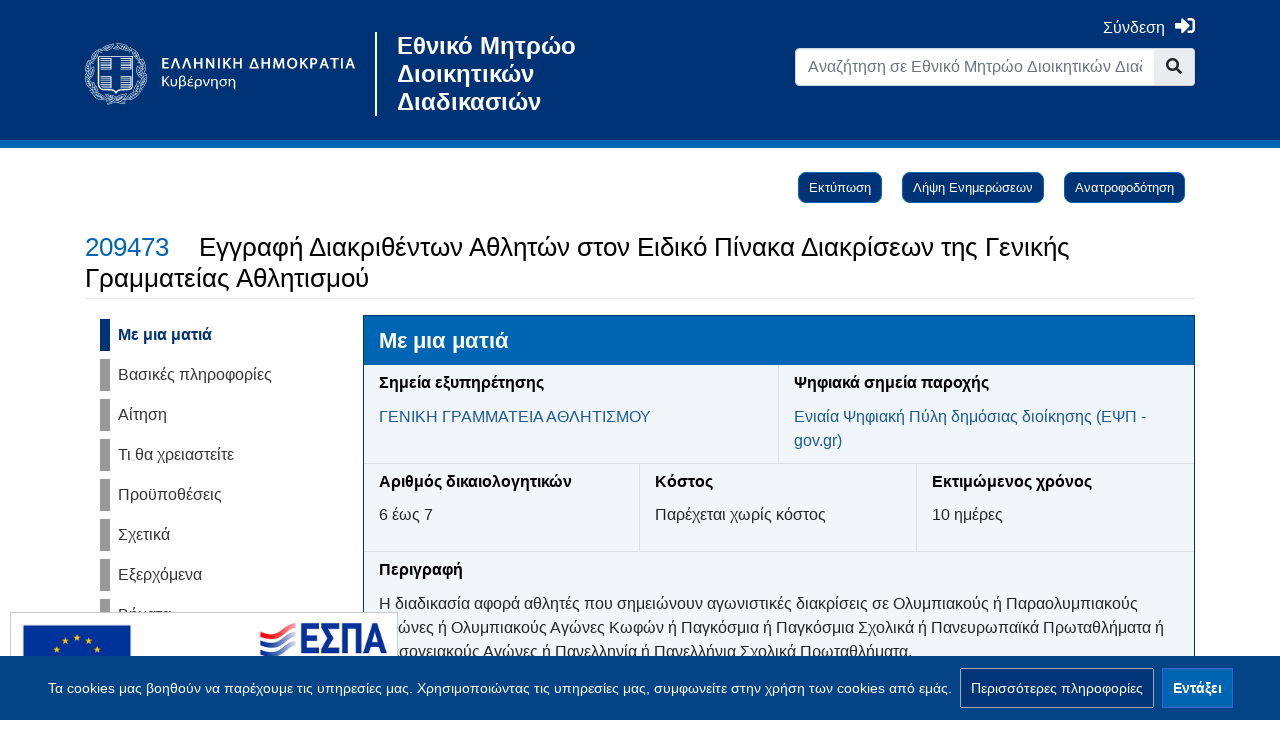

--- FILE ---
content_type: text/html; charset=UTF-8
request_url: https://mitos.gov.gr/index.php?title=%EF%BF%BD%EF%BF%BD%EF%BF%BD%EF%BF%BD:%EF%BF%BD%EF%BF%BD%EF%BF%BD%EF%BF%BD%EF%BF%BD%EF%BF%BD%EF%BF%BD%EF%BF%BD%EF%BF%BD%EF%BF%BD%EF%BF%BD%EF%BF%BD%EF%BF%BD%EF%BF%BD_%EF%BF%BD%EF%BF%BD%EF%BF%BD%EF%BF%BD%EF%BF%BD%EF%BF%BD%EF%BF%BD%EF%BF%BD%EF%BF%BD%EF%BF%BD%EF%BF%BD%EF%BF%BD%EF%BF%BD%EF%BF%BD%EF%BF%BD%EF%BF%BD%EF%BF%BD%EF%BF%BD%EF%BF%BD%EF%BF%BD%EF%BF%BD%EF%BF%BD%EF%BF%BD%EF%BF%BD_%EF%BF%BD%EF%BF%BD%EF%BF%BD%EF%BF%BD%EF%BF%BD%EF%BF%BD%EF%BF%BD%EF%BF%BD%EF%BF%BD%EF%BF%BD%EF%BF%BD%EF%BF%BD%EF%BF%BD%EF%BF%BD_%EF%BF%BD%EF%BF%BD%EF%BF%BD%EF%BF%BD%EF%BF%BD%EF%BF%BD%EF%BF%BD%EF%BF%BD_%EF%BF%BD%EF%BF%BD%EF%BF%BD%EF%BF%BD%EF%BF%BD%EF%BF%BD%EF%BF%BD%EF%BF%BD%EF%BF%BD%EF%BF%BD%EF%BF%BD%EF%BF%BD_%EF%BF%BD%EF%BF%BD%EF%BF%BD%EF%BF%BD%EF%BF%BD%EF%BF%BD%EF%BF%BD%EF%BF%BD%EF%BF%BD%EF%BF%BD%EF%BF%BD%EF%BF%BD_%EF%BF%BD%EF%BF%BD%EF%BF%BD%EF%BF%BD%EF%BF%BD%EF%BF%BD%EF%BF%BD%EF%BF%BD%EF%BF%BD%EF%BF%BD%EF%BF%BD%EF%BF%BD%EF%BF%BD%EF%BF%BD%EF%BF%BD%EF%BF%BD%EF%BF%BD%EF%BF%BD%EF%BF%BD%EF%BF%BD_%EF%BF%BD%EF%BF%BD%EF%BF%BD%EF%BF%BD%EF%BF%BD%EF%BF%BD_%EF%BF%BD%EF%BF%BD%EF%BF%BD%EF%BF%BD%EF%BF%BD%EF%BF%BD%EF%BF%BD%EF%BF%BD%EF%BF%BD%EF%BF%BD%EF%BF%BD%EF%BF%BD%EF%BF%BD%EF%BF%BD_%EF%BF%BD%EF%BF%BD%EF%BF%BD%EF%BF%BD%EF%BF%BD%EF%BF%BD%EF%BF%BD%EF%BF%BD%EF%BF%BD%EF%BF%BD%EF%BF%BD%EF%BF%BD%EF%BF%BD%EF%BF%BD%EF%BF%BD%EF%BF%BD%EF%BF%BD%EF%BF%BD%EF%BF%BD%EF%BF%BD%EF%BF%BD%EF%BF%BD_%EF%BF%BD%EF%BF%BD%EF%BF%BD%EF%BF%BD%EF%BF%BD%EF%BF%BD%EF%BF%BD%EF%BF%BD%EF%BF%BD%EF%BF%BD%EF%BF%BD%EF%BF%BD%EF%BF%BD%EF%BF%BD%EF%BF%BD%EF%BF%BD%EF%BF%BD%EF%BF%BD%EF%BF%BD%EF%BF%BD&oldid=278736
body_size: 20266
content:
<!DOCTYPE html>
<html class="client-nojs" lang="el" dir="ltr">
<head>
<meta charset="UTF-8"/>
<title>Εγγραφή Διακριθέντων Αθλητών στον Ειδικό Πίνακα Διακρίσεων της Γενικής Γραμματείας Αθλητισμού - Εθνικό Μητρώο Διοικητικών Διαδικασιών</title>
<script>document.documentElement.className="client-js";RLCONF={"wgBreakFrames":!1,"wgSeparatorTransformTable":[",\t.",".\t,"],"wgDigitTransformTable":["",""],"wgDefaultDateFormat":"dmy","wgMonthNames":["","Ιανουάριος","Φεβρουάριος","Μάρτιος","Απρίλιος","Μάιος","Ιούνιος","Ιούλιος","Αύγουστος","Σεπτέμβριος","Οκτώβριος","Νοέμβριος","Δεκέμβριος"],"wgRequestId":"d93c99f653609a57fcf8e3fd","wgCSPNonce":!1,"wgCanonicalNamespace":"ΔΔ","wgCanonicalSpecialPageName":!1,"wgNamespaceNumber":9002,"wgPageName":"ΔΔ:Εγγραφή_Διακριθέντων_Αθλητών_στον_Ειδικό_Πίνακα_Διακρίσεων_της_Γενικής_Γραμματείας_Αθλητισμού","wgTitle":"Εγγραφή Διακριθέντων Αθλητών στον Ειδικό Πίνακα Διακρίσεων της Γενικής Γραμματείας Αθλητισμού","wgCurRevisionId":
346475,"wgRevisionId":278736,"wgArticleId":13690,"wgIsArticle":!0,"wgIsRedirect":!1,"wgAction":"view","wgUserName":null,"wgUserGroups":["*"],"wgCategories":["Πολίτης και καθημερινότητα","Αθλητισμός","Εγγραφές","Μητρώα","Αθλητές / Προπονητές","Κατάλογος Διαδικασιών"],"wgPageContentLanguage":"el","wgPageContentModel":"wikitext","wgRelevantPageName":"ΔΔ:Εγγραφή_Διακριθέντων_Αθλητών_στον_Ειδικό_Πίνακα_Διακρίσεων_της_Γενικής_Γραμματείας_Αθλητισμού","wgRelevantArticleId":13690,"wgIsProbablyEditable":!1,"wgRelevantPageIsProbablyEditable":!1,"wgRestrictionEdit":[],"wgRestrictionMove":[],"wgMediaViewerOnClick":!0,"wgMediaViewerEnabledByDefault":!0,"wgPageFormsTargetName":null,"wgPageFormsAutocompleteValues":[],"wgPageFormsAutocompleteOnAllChars":!1,"wgPageFormsFieldProperties":[],"wgPageFormsCargoFields":[],
"wgPageFormsDependentFields":[],"wgPageFormsCalendarValues":[],"wgPageFormsCalendarParams":[],"wgPageFormsCalendarHTML":null,"wgPageFormsGridValues":[],"wgPageFormsGridParams":[],"wgPageFormsContLangYes":null,"wgPageFormsContLangNo":null,"wgPageFormsContLangMonths":[],"wgPageFormsHeightForMinimizingInstances":800,"wgPageFormsShowOnSelect":[],"wgPageFormsScriptPath":"/extensions/PageForms","edgValues":[],"wgPageFormsEDSettings":null,"wgAmericanDates":!1,"wgUserSuperTeam":0,"srfFilteredConfig":null};RLSTATE={"site.styles":"ready","noscript":"ready","user.styles":"ready","user":"ready","user.options":"loading","mediawiki.ui.button":"ready","skins.chameleon":"ready","zzz.ext.bootstrap.styles":"ready","ext.CookieWarning.styles":"ready","oojs-ui-core.styles":"ready","oojs-ui.styles.indicators":"ready","mediawiki.widgets.styles":"ready","oojs-ui-core.icons":"ready","ext.srf.styles":"ready","ext.smw.style":"ready","ext.smw.tooltip.styles":"ready"};RLPAGEMODULES=["ext.EMDFetchExternalAPI",
"ext.EMDMagicForAll","ext.smw.style","ext.smw.tooltips","smw.entityexaminer","site","mediawiki.page.startup","mediawiki.page.ready","zzz.emdresources.css","zzz.emdresources.js","ext.mnss.search","ext.CookieWarning","ext.bootstrap.scripts","ext.smw.purge"];</script>
<script>(RLQ=window.RLQ||[]).push(function(){mw.loader.implement("user.options@1hzgi",function($,jQuery,require,module){/*@nomin*/mw.user.tokens.set({"patrolToken":"+\\","watchToken":"+\\","csrfToken":"+\\"});mw.user.options.set({"variant":"el"});
});});</script>
<link rel="stylesheet" href="/load.php?lang=el&amp;modules=ext.CookieWarning.styles%7Cmediawiki.ui.button%7Cmediawiki.widgets.styles%7Coojs-ui-core.icons%2Cstyles%7Coojs-ui.styles.indicators%7Cskins.chameleon%7Czzz.ext.bootstrap.styles&amp;only=styles&amp;skin=chameleon"/>
<link rel="stylesheet" href="/load.php?lang=el&amp;modules=ext.smw.style%7Cext.smw.tooltip.styles&amp;only=styles&amp;skin=chameleon"/>
<link rel="stylesheet" href="/load.php?lang=el&amp;modules=ext.srf.styles&amp;only=styles&amp;skin=chameleon"/>
<script async="" src="/load.php?lang=el&amp;modules=startup&amp;only=scripts&amp;raw=1&amp;skin=chameleon"></script>
<style>#mw-indicator-mw-helplink {display:none;}</style>
<meta name="ResourceLoaderDynamicStyles" content=""/>
<link rel="stylesheet" href="/load.php?lang=el&amp;modules=site.styles&amp;only=styles&amp;skin=chameleon"/>
<meta name="generator" content="MediaWiki 1.35.13"/>
<meta name="robots" content="noindex,nofollow"/>
<meta property="og:title" content="ΔΔ:Εγγραφή Διακριθέντων Αθλητών στον Ειδικό Πίνακα Διακρίσεων της Γενικής Γραμματείας Αθλητισμού"/>
<meta property="og:image" content="https://mitos.gov.gr/emd-resources/img/mitos_og_image.png"/>
<meta property="og:site_name" content="Εθνικό Μητρώο Διοικητικών Διαδικασιών"/>
<meta property="og:url" content="https://mitos.gov.gr"/>
<meta property="og:type" content="article"/>
<meta property="og:description" content="Η διαδικασία αφορά αθλητές που σημειώνουν αγωνιστικές διακρίσεις σε Ολυμπιακούς ή Παραολυμπιακούς Αγώνες ή ..."/>
<meta name="description" content="Η διαδικασία αφορά αθλητές που σημειώνουν αγωνιστικές διακρίσεις σε Ολυμπιακούς ή Παραολυμπιακούς Αγώνες ή ..."/>
<meta name="viewport" content="width=device-width, initial-scale=1, shrink-to-fit=no"/>
<link rel="alternate" type="application/rdf+xml" title="ΔΔ:Εγγραφή Διακριθέντων Αθλητών στον Ειδικό Πίνακα Διακρίσεων της Γενικής Γραμματείας Αθλητισμού" href="/index.php?title=%CE%95%CE%B9%CE%B4%CE%B9%CE%BA%CF%8C:%CE%95%CE%BE%CE%B1%CE%B3%CF%89%CE%B3%CE%AERDF/%CE%94%CE%94:%CE%95%CE%B3%CE%B3%CF%81%CE%B1%CF%86%CE%AE_%CE%94%CE%B9%CE%B1%CE%BA%CF%81%CE%B9%CE%B8%CE%AD%CE%BD%CF%84%CF%89%CE%BD_%CE%91%CE%B8%CE%BB%CE%B7%CF%84%CF%8E%CE%BD_%CF%83%CF%84%CE%BF%CE%BD_%CE%95%CE%B9%CE%B4%CE%B9%CE%BA%CF%8C_%CE%A0%CE%AF%CE%BD%CE%B1%CE%BA%CE%B1_%CE%94%CE%B9%CE%B1%CE%BA%CF%81%CE%AF%CF%83%CE%B5%CF%89%CE%BD_%CF%84%CE%B7%CF%82_%CE%93%CE%B5%CE%BD%CE%B9%CE%BA%CE%AE%CF%82_%CE%93%CF%81%CE%B1%CE%BC%CE%BC%CE%B1%CF%84%CE%B5%CE%AF%CE%B1%CF%82_%CE%91%CE%B8%CE%BB%CE%B7%CF%84%CE%B9%CF%83%CE%BC%CE%BF%CF%8D&amp;xmlmime=rdf"/>
<link rel="shortcut icon" href="/emd-resources/img/favicon_govgr.ico"/>
<link rel="search" type="application/opensearchdescription+xml" href="/opensearch_desc.php" title="Εθνικό Μητρώο Διοικητικών Διαδικασιών (el)"/>
<link rel="EditURI" type="application/rsd+xml" href="https://mitos.gov.gr/api.php?action=rsd"/>
<link rel="license" href="https://creativecommons.org/licenses/by-sa/4.0/"/>
<link rel="canonical" href="https://mitos.gov.gr/index.php/%CE%94%CE%94:%CE%95%CE%B3%CE%B3%CF%81%CE%B1%CF%86%CE%AE_%CE%94%CE%B9%CE%B1%CE%BA%CF%81%CE%B9%CE%B8%CE%AD%CE%BD%CF%84%CF%89%CE%BD_%CE%91%CE%B8%CE%BB%CE%B7%CF%84%CF%8E%CE%BD_%CF%83%CF%84%CE%BF%CE%BD_%CE%95%CE%B9%CE%B4%CE%B9%CE%BA%CF%8C_%CE%A0%CE%AF%CE%BD%CE%B1%CE%BA%CE%B1_%CE%94%CE%B9%CE%B1%CE%BA%CF%81%CE%AF%CF%83%CE%B5%CF%89%CE%BD_%CF%84%CE%B7%CF%82_%CE%93%CE%B5%CE%BD%CE%B9%CE%BA%CE%AE%CF%82_%CE%93%CF%81%CE%B1%CE%BC%CE%BC%CE%B1%CF%84%CE%B5%CE%AF%CE%B1%CF%82_%CE%91%CE%B8%CE%BB%CE%B7%CF%84%CE%B9%CF%83%CE%BC%CE%BF%CF%8D"/>
<!--[if lt IE 9]><script src="/resources/lib/html5shiv/html5shiv.js"></script><![endif]-->
</head>
<body class="mediawiki ltr sitedir-ltr mw-hide-empty-elt ns-9002 ns-subject page-ΔΔ_Εγγραφή_Διακριθέντων_Αθλητών_στον_Ειδικό_Πίνακα_Διακρίσεων_της_Γενικής_Γραμματείας_Αθλητισμού rootpage-ΔΔ_Εγγραφή_Διακριθέντων_Αθλητών_στον_Ειδικό_Πίνακα_Διακρίσεων_της_Γενικής_Γραμματείας_Αθλητισμού layout-standard skin-chameleon action-view">
	<div class="govgr-topnav container">
		<div class="mb-4 mt-2 container">
			<div class="row">
				<div class="col-md-6 mt-4 col">
			<div id="p-logo" class="p-logo" role="banner">
				<div id="spinner-loader-wrapper" style="z-index: 100;
												   height:100vh;
													width:100vw;
													position:fixed;
													display:flex;
													background: #003476;
													justify-content:flex-start;
													top:0;
													left:0;
													flex-wrap:wrap;">
					<div style="width:100%;
								display:flex;
								justify-content:center;
								max-height: 40%;
								align-items:flex-end">
						<img style="display: block;
									min-width: 200px;
									max-width: 400px;
									padding: 30px;
									max-height: 200px;
									width: 100%;
									height: auto;"
							src="/emd-resources/img/ethno_government.svg" alt="Μίτος Logo" />
					</div>
					<div class="sk-cube-grid">
						<div class="sk-cube sk-cube1"></div>
						<div class="sk-cube sk-cube2"></div>
						<div class="sk-cube sk-cube3"></div>
						<div class="sk-cube sk-cube4"></div>
						<div class="sk-cube sk-cube5"></div>
						<div class="sk-cube sk-cube6"></div>
						<div class="sk-cube sk-cube7"></div>
						<div class="sk-cube sk-cube8"></div>
						<div class="sk-cube sk-cube9"></div>
					</div>
				</div>
				<a href="https://government.gov.gr/" target="_blank" title="Μίτος">
					<img src="/emd-resources/img/ethno_government.svg" alt="Μίτος Logo"/>
				</a>
				<a href="https://mitos.gov.gr" class="logo-text">Εθνικό Μητρώο Διοικητικών Διαδικασιών</a>
			</div>
				</div>
				<div class="ml-auto col-md-6 col-12 col-cmln col">
					<div class="row">
						<div class="col">
							<!-- personal tools -->
							<div class="p-personal pull-right" id="p-personal" >
								<a href="https://mitos.gov.gr/index.php/Ειδικό:EMDLoginClient/emd_login" class="emd-menu-login"><span class="to-login">Σύνδεση</span><span class="fas fa-sign-in-alt"></span></a>
							</div>

						</div>
					</div>
					<div class="row">
						<div class="col">
							<!-- search form -->
							<div  id="p-search" class="p-search pull-right" role="search"  >
								<form  id="searchform" class="mw-search" action="/index.php" >
									<input type="hidden" name="title" value=" Ειδικό:Αναζήτηση" />
									<div class="input-group">
										<input name="search" placeholder="Αναζήτηση σε Εθνικό Μητρώο Διοικητικών Διαδικασιών" title="Αναζήτηση στο Εθνικό Μητρώο Διοικητικών Διαδικασιών [f]" accesskey="f" id="searchInput" class="form-control"/>
										<div class="input-group-append">
											<button value="Μετάβαση" id="searchGoButton" name="go" type="submit" class="search-btn searchGoButton" aria-label="Go to page" title="Μετάβαση σε μια σελίδα με αυτό ακριβώς το όνομα εάν υπάρχει"></button>
										</div>
									</div>
								</form>
                <div id="lang-switcher-container" class="emd-hidden">
                    <div class="vertical-separator"></div>
                    <a href="#" target="_blank" class="lang-switcher-a" id="lang-switcher-el">
                        <span id="lang-switcher-button-el" class="btn lang-switcher-button disabled">ΕL</span>
                    </a>
                    <a href="#" target="_blank" class="lang-switcher-a" id="lang-switcher-en">
                        <span id="lang-switcher-button-en" class="btn lang-switcher-button disabled">ΕN</span>
                    </a>
                </div>
							</div>
						</div>
					</div>
				</div>
			</div>
		</div>
	</div>
	<div class="govgr-toolbox pt-3 pb-3 mb-4 container">
		<div class="flex-fill container">
			<div class="row">
				<div class="col">
				</div>
			</div>
			<div class="row">
				<div class="col-auto mx-auto col">

				</div>
			</div>
			<div class="row">
				<div class="col-auto mx-auto col">
				</div>
			</div>
		</div>
	</div>
	<div class="flex-fill container">
		<div class="row">
			<div class="col">
				<!-- start the content area -->
				<div id="content" class="mw-body content"><a id="top" class="top"></a>
					<div id="mw-indicators" class="mw-indicators">
						<div id="mw-indicator-smw-entity-examiner" class="mw-indicator mw-indicator-smw-entity-examiner"><div class="smw-entity-examiner smw-indicator-vertical-bar-loader" data-subject="Εγγραφή_Διακριθέντων_Αθλητών_στον_Ειδικό_Πίνακα_Διακρίσεων_της_Γενικής_Γραμματείας_Αθλητισμού#9002##" data-dir="ltr" data-uselang="" title="Running an examiner in the background"></div></div>
					</div>
						<div class="contentHeader">
						<!-- title of the page -->
						<h1 id="firstHeading" class="firstHeading">Εγγραφή Διακριθέντων Αθλητών στον Ειδικό Πίνακα Διακρίσεων της Γενικής Γραμματείας Αθλητισμού</h1>
						<!-- tagline; usually goes something like "From WikiName" primary purpose of this seems to be for printing to identify the source of the content -->
						<div id="siteSub" class="siteSub">Από Εθνικό Μητρώο Διοικητικών Διαδικασιών</div>
						<!-- subtitle line; used for various things like the subpage hierarchy -->
						<div id="contentSub" class="small contentSub"><div class="mw-revision warningbox"><div id="mw-revision-info">Αναθεώρηση ως προς 10:28, 22 Σεπτεμβρίου 2023 από τον <a href="/index.php?title=%CE%A7%CF%81%CE%AE%CF%83%CF%84%CE%B7%CF%82:Ghhtmhm8nlrw&amp;action=edit&amp;redlink=1" class="new mw-userlink" title="Χρήστης:Ghhtmhm8nlrw (η σελίδα δεν υπάρχει)"><bdi>Κωνσταντίνος Γιαννικόπουλος (Ghhtmhm8nlrw)</bdi></a> <span class="mw-usertoollinks">(<a href="/index.php?title=%CE%A3%CF%85%CE%B6%CE%AE%CF%84%CE%B7%CF%83%CE%B7_%CF%87%CF%81%CE%AE%CF%83%CF%84%CE%B7:Ghhtmhm8nlrw&amp;action=edit&amp;redlink=1" class="new mw-usertoollinks-talk" title="Συζήτηση χρήστη:Ghhtmhm8nlrw (η σελίδα δεν υπάρχει)">συζήτηση</a> | <a href="/index.php/%CE%95%CE%B9%CE%B4%CE%B9%CE%BA%CF%8C:%CE%A3%CF%85%CE%BD%CE%B5%CE%B9%CF%83%CF%86%CE%BF%CF%81%CE%AD%CF%82/Ghhtmhm8nlrw" class="mw-usertoollinks-contribs" title="Ειδικό:Συνεισφορές/Ghhtmhm8nlrw">συνεισφορές</a>)</span> </div><div id="mw-revision-nav">(<a href="/index.php?title=%CE%94%CE%94:%CE%95%CE%B3%CE%B3%CF%81%CE%B1%CF%86%CE%AE_%CE%94%CE%B9%CE%B1%CE%BA%CF%81%CE%B9%CE%B8%CE%AD%CE%BD%CF%84%CF%89%CE%BD_%CE%91%CE%B8%CE%BB%CE%B7%CF%84%CF%8E%CE%BD_%CF%83%CF%84%CE%BF%CE%BD_%CE%95%CE%B9%CE%B4%CE%B9%CE%BA%CF%8C_%CE%A0%CE%AF%CE%BD%CE%B1%CE%BA%CE%B1_%CE%94%CE%B9%CE%B1%CE%BA%CF%81%CE%AF%CF%83%CE%B5%CF%89%CE%BD_%CF%84%CE%B7%CF%82_%CE%93%CE%B5%CE%BD%CE%B9%CE%BA%CE%AE%CF%82_%CE%93%CF%81%CE%B1%CE%BC%CE%BC%CE%B1%CF%84%CE%B5%CE%AF%CE%B1%CF%82_%CE%91%CE%B8%CE%BB%CE%B7%CF%84%CE%B9%CF%83%CE%BC%CE%BF%CF%8D&amp;diff=prev&amp;oldid=278736" title="ΔΔ:Εγγραφή Διακριθέντων Αθλητών στον Ειδικό Πίνακα Διακρίσεων της Γενικής Γραμματείας Αθλητισμού">διαφορά</a>) <a href="/index.php?title=%CE%94%CE%94:%CE%95%CE%B3%CE%B3%CF%81%CE%B1%CF%86%CE%AE_%CE%94%CE%B9%CE%B1%CE%BA%CF%81%CE%B9%CE%B8%CE%AD%CE%BD%CF%84%CF%89%CE%BD_%CE%91%CE%B8%CE%BB%CE%B7%CF%84%CF%8E%CE%BD_%CF%83%CF%84%CE%BF%CE%BD_%CE%95%CE%B9%CE%B4%CE%B9%CE%BA%CF%8C_%CE%A0%CE%AF%CE%BD%CE%B1%CE%BA%CE%B1_%CE%94%CE%B9%CE%B1%CE%BA%CF%81%CE%AF%CF%83%CE%B5%CF%89%CE%BD_%CF%84%CE%B7%CF%82_%CE%93%CE%B5%CE%BD%CE%B9%CE%BA%CE%AE%CF%82_%CE%93%CF%81%CE%B1%CE%BC%CE%BC%CE%B1%CF%84%CE%B5%CE%AF%CE%B1%CF%82_%CE%91%CE%B8%CE%BB%CE%B7%CF%84%CE%B9%CF%83%CE%BC%CE%BF%CF%8D&amp;direction=prev&amp;oldid=278736" title="ΔΔ:Εγγραφή Διακριθέντων Αθλητών στον Ειδικό Πίνακα Διακρίσεων της Γενικής Γραμματείας Αθλητισμού">← Παλαιότερη αναθεώρηση</a> | <a href="/index.php/%CE%94%CE%94:%CE%95%CE%B3%CE%B3%CF%81%CE%B1%CF%86%CE%AE_%CE%94%CE%B9%CE%B1%CE%BA%CF%81%CE%B9%CE%B8%CE%AD%CE%BD%CF%84%CF%89%CE%BD_%CE%91%CE%B8%CE%BB%CE%B7%CF%84%CF%8E%CE%BD_%CF%83%CF%84%CE%BF%CE%BD_%CE%95%CE%B9%CE%B4%CE%B9%CE%BA%CF%8C_%CE%A0%CE%AF%CE%BD%CE%B1%CE%BA%CE%B1_%CE%94%CE%B9%CE%B1%CE%BA%CF%81%CE%AF%CF%83%CE%B5%CF%89%CE%BD_%CF%84%CE%B7%CF%82_%CE%93%CE%B5%CE%BD%CE%B9%CE%BA%CE%AE%CF%82_%CE%93%CF%81%CE%B1%CE%BC%CE%BC%CE%B1%CF%84%CE%B5%CE%AF%CE%B1%CF%82_%CE%91%CE%B8%CE%BB%CE%B7%CF%84%CE%B9%CF%83%CE%BC%CE%BF%CF%8D" title="ΔΔ:Εγγραφή Διακριθέντων Αθλητών στον Ειδικό Πίνακα Διακρίσεων της Γενικής Γραμματείας Αθλητισμού">Τελευταία αναθεώρηση</a> (<a href="/index.php?title=%CE%94%CE%94:%CE%95%CE%B3%CE%B3%CF%81%CE%B1%CF%86%CE%AE_%CE%94%CE%B9%CE%B1%CE%BA%CF%81%CE%B9%CE%B8%CE%AD%CE%BD%CF%84%CF%89%CE%BD_%CE%91%CE%B8%CE%BB%CE%B7%CF%84%CF%8E%CE%BD_%CF%83%CF%84%CE%BF%CE%BD_%CE%95%CE%B9%CE%B4%CE%B9%CE%BA%CF%8C_%CE%A0%CE%AF%CE%BD%CE%B1%CE%BA%CE%B1_%CE%94%CE%B9%CE%B1%CE%BA%CF%81%CE%AF%CF%83%CE%B5%CF%89%CE%BD_%CF%84%CE%B7%CF%82_%CE%93%CE%B5%CE%BD%CE%B9%CE%BA%CE%AE%CF%82_%CE%93%CF%81%CE%B1%CE%BC%CE%BC%CE%B1%CF%84%CE%B5%CE%AF%CE%B1%CF%82_%CE%91%CE%B8%CE%BB%CE%B7%CF%84%CE%B9%CF%83%CE%BC%CE%BF%CF%8D&amp;diff=cur&amp;oldid=278736" title="ΔΔ:Εγγραφή Διακριθέντων Αθλητών στον Ειδικό Πίνακα Διακρίσεων της Γενικής Γραμματείας Αθλητισμού">διαφορά</a>) | <a href="/index.php?title=%CE%94%CE%94:%CE%95%CE%B3%CE%B3%CF%81%CE%B1%CF%86%CE%AE_%CE%94%CE%B9%CE%B1%CE%BA%CF%81%CE%B9%CE%B8%CE%AD%CE%BD%CF%84%CF%89%CE%BD_%CE%91%CE%B8%CE%BB%CE%B7%CF%84%CF%8E%CE%BD_%CF%83%CF%84%CE%BF%CE%BD_%CE%95%CE%B9%CE%B4%CE%B9%CE%BA%CF%8C_%CE%A0%CE%AF%CE%BD%CE%B1%CE%BA%CE%B1_%CE%94%CE%B9%CE%B1%CE%BA%CF%81%CE%AF%CF%83%CE%B5%CF%89%CE%BD_%CF%84%CE%B7%CF%82_%CE%93%CE%B5%CE%BD%CE%B9%CE%BA%CE%AE%CF%82_%CE%93%CF%81%CE%B1%CE%BC%CE%BC%CE%B1%CF%84%CE%B5%CE%AF%CE%B1%CF%82_%CE%91%CE%B8%CE%BB%CE%B7%CF%84%CE%B9%CF%83%CE%BC%CE%BF%CF%8D&amp;direction=next&amp;oldid=278736" title="ΔΔ:Εγγραφή Διακριθέντων Αθλητών στον Ειδικό Πίνακα Διακρίσεων της Γενικής Γραμματείας Αθλητισμού">Νεότερη αναθεώρηση →</a> (<a href="/index.php?title=%CE%94%CE%94:%CE%95%CE%B3%CE%B3%CF%81%CE%B1%CF%86%CE%AE_%CE%94%CE%B9%CE%B1%CE%BA%CF%81%CE%B9%CE%B8%CE%AD%CE%BD%CF%84%CF%89%CE%BD_%CE%91%CE%B8%CE%BB%CE%B7%CF%84%CF%8E%CE%BD_%CF%83%CF%84%CE%BF%CE%BD_%CE%95%CE%B9%CE%B4%CE%B9%CE%BA%CF%8C_%CE%A0%CE%AF%CE%BD%CE%B1%CE%BA%CE%B1_%CE%94%CE%B9%CE%B1%CE%BA%CF%81%CE%AF%CF%83%CE%B5%CF%89%CE%BD_%CF%84%CE%B7%CF%82_%CE%93%CE%B5%CE%BD%CE%B9%CE%BA%CE%AE%CF%82_%CE%93%CF%81%CE%B1%CE%BC%CE%BC%CE%B1%CF%84%CE%B5%CE%AF%CE%B1%CF%82_%CE%91%CE%B8%CE%BB%CE%B7%CF%84%CE%B9%CF%83%CE%BC%CE%BF%CF%8D&amp;diff=next&amp;oldid=278736" title="ΔΔ:Εγγραφή Διακριθέντων Αθλητών στον Ειδικό Πίνακα Διακρίσεων της Γενικής Γραμματείας Αθλητισμού">διαφορά</a>)</div></div></div><div id="jump-to-nav" class="mw-jump jump-to-nav">Μετάβαση σε:<a href="#mw-navigation">πλοήγηση</a>, <a href="#p-search">αναζήτηση</a></div>
					</div>
					<div id="bodyContent" class="bodyContent">
						<!-- body text -->

						<div id="mw-content-text" lang="el" dir="ltr" class="mw-content-ltr"><div class="mw-parser-output"><p><br />
</p><p><br />
<span class="emd-hidden" id="code-process_uuid">ab5078ac-ea0a-4920-89fa-090dee22ba3a</span>
<span class="emd-hidden" id="code-process_id">209473</span>
<span class="emd-hidden" id="code-other_lang"></span>
</p>
<div class="emd-single-content-wrapper container" id="emd-single-main-container">
	<div class="row">
		<div class="col-md-3" id="emd-single-sidebar-container">
			<ul id="emd-single-sidebar" class="nav nav-pills nav-stacked">
				<li class="emd-active-menu"><a href="#emd-ataglance">Με μια ματιά</a></li>
				<li><a href="#emd-general">Βασικές πληροφορίες</a></li>
				<li><a href="#emd-application">Αίτηση</a></li>
				<li><a href="#emd-needed">Τι θα χρειαστείτε</a></li>
				<li><a href="#emd-prerequisites">Προϋποθέσεις</a></li>
				<li><a href="#emd-costs">Κόστος</a></li>
                <li><a href="#emd-relevant">Σχετικά</a></li>
                <li><a href="#emd-output">Εξερχόμενα</a></li>
				<li><a href="#emd-steps">Βήματα</a></li>
 				<li><a href="#emd-digitalsteps">Ψηφιακά βήματα</a></li>
				<li><a href="#emd-other">Άλλες πληροφορίες</a></li>
				<li><a href="#emd-registries">Μητρώα</a></li>
				<li><a href="#emd-feedack">Ανατροφοδότηση</a></li>
				<li><a href="#emd-legislation">Νομοθεσία</a></li>
                <li><a href="#emd-taxonomies">Κατηγορίες</a></li>
				<li id="bpmn_links">
					<span>Διάγραμμα διαδικασίας</span>
					<ul id="bpmn_links_container" class="nav nav-pills nav-stacked">
						<li><a href="#bpmn_manual_click">Βήματα</a></li>
						<li><a href="#bpmn_digital_click">Ψηφιακά βήματα</a></li>
					</ul>
				</li>
			</ul>
		</div>
		<div class="col-md-9">
			<div>
				<div class="row emd-row-area emd-has-content ataglance" id="emd-ataglance">
		<div class="col-md-12 section-title">
			<h3><span id="Με_μια_ματιά"></span><span class="mw-headline" id=".CE.9C.CE.B5_.CE.BC.CE.B9.CE.B1_.CE.BC.CE.B1.CF.84.CE.B9.CE.AC">Με μια ματιά</span></h3>
		</div><div class="col-md-6 section-content border-right border-bottom" id="emd-ataglance-pog">
			<div class="section-content-item">
				<h4 class="section-content-title"><span id="Σημεία_εξυπηρέτησης"></span><span class="mw-headline" id=".CE.A3.CE.B7.CE.BC.CE.B5.CE.AF.CE.B1_.CE.B5.CE.BE.CF.85.CF.80.CE.B7.CF.81.CE.AD.CF.84.CE.B7.CF.83.CE.B7.CF.82">Σημεία εξυπηρέτησης</span></h4>
				<div class="section-content-value"><span class="our-ajax-link-class" data-inner="#content" data-target="_blank" data-class="to-ajax-open-org" data-title="ΓΕΝΙΚΗ ΓΡΑΜΜΑΤΕΙΑ ΑΘΛΗΤΙΣΜΟΥ" data-href="https&#58;//mitos.gov.gr/index.php/Special:EMDViewOrg?org=40277&amp;shortview">ΓΕΝΙΚΗ ΓΡΑΜΜΑΤΕΙΑ ΑΘΛΗΤΙΣΜΟΥ</span></div>
			</div>
		</div><div class="col-md-6 section-content border-bottom">
			<div class="section-content-item">
				<h4 class="section-content-title"><span id="Ψηφιακά_σημεία_παροχής"></span><span class="mw-headline" id=".CE.A8.CE.B7.CF.86.CE.B9.CE.B1.CE.BA.CE.AC_.CF.83.CE.B7.CE.BC.CE.B5.CE.AF.CE.B1_.CF.80.CE.B1.CF.81.CE.BF.CF.87.CE.AE.CF.82">Ψηφιακά σημεία παροχής</span></h4>
				<div class="section-content-value">
					<div class="section-content-template-container-glance">
						<ul id="container_process_provision_digital_locations_glance"><li class="process_provision_digital_locations"><a target="_blank" rel="nofollow noreferrer noopener" class="external text" href="https://www.gov.gr/ipiresies/politismos-athletismos-kai-tourismos/athletismos/eggraphe-ston-eidiko-pinaka-diakrithenton-athleton">Ενιαία Ψηφιακή Πύλη δημόσιας διοίκησης (ΕΨΠ - gov.gr)</a></li></ul>
					</div>
				</div>
			</div></div><div class="col-md-4 section-content border-right">
			<div class="section-content-item">
				<h4 class="section-content-title"><span id="Αριθμός_δικαιολογητικών"></span><span class="mw-headline" id=".CE.91.CF.81.CE.B9.CE.B8.CE.BC.CF.8C.CF.82_.CE.B4.CE.B9.CE.BA.CE.B1.CE.B9.CE.BF.CE.BB.CE.BF.CE.B3.CE.B7.CF.84.CE.B9.CE.BA.CF.8E.CE.BD">Αριθμός δικαιολογητικών</span></h4>
				<div class="section-content-value">
					<div id="process_evidence_total_number">6 έως 7</div>
				</div>
			</div>
		</div><div class="col-md-4 section-content border-right">
			<div class="section-content-item">
				<h4 class="section-content-title"><span id="Κόστος"></span><span class="mw-headline" id=".CE.9A.CF.8C.CF.83.CF.84.CE.BF.CF.82">Κόστος</span></h4>
				<div class="section-content-value">
<p>				Παρέχεται χωρίς κόστος
</p>
				</div>
			</div>
		</div><div class="col-md-4 section-content"><div class="section-content-item">
				<h4 class="section-content-title"><span id="Εκτιμώμενος_χρόνος"></span><span class="mw-headline" id=".CE.95.CE.BA.CF.84.CE.B9.CE.BC.CF.8E.CE.BC.CE.B5.CE.BD.CE.BF.CF.82_.CF.87.CF.81.CF.8C.CE.BD.CE.BF.CF.82">Εκτιμώμενος χρόνος</span></h4>
				<div class="section-content-value">
<p>				10 ημέρες
</p>
				</div>
			</div></div><div class="col-md-12 section-content border-top">
				<h4 class="section-content-title"><span id="Περιγραφή"></span><span class="mw-headline" id=".CE.A0.CE.B5.CF.81.CE.B9.CE.B3.CF.81.CE.B1.CF.86.CE.AE">Περιγραφή</span></h4>
				<div class="section-content-value">Η διαδικασία αφορά αθλητές που σημειώνουν αγωνιστικές διακρίσεις σε Ολυμπιακούς ή Παραολυμπιακούς Αγώνες ή Ολυμπιακούς Αγώνες Κωφών ή Παγκόσμια ή Παγκόσμια Σχολικά ή Πανευρωπαϊκά Πρωταθλήματα ή Μεσογειακούς Αγώνες ή  Πανελληνία ή Πανελλήνια Σχολικά Πρωταθλήματα.</div></div></div>
			</div>
			<div class="row emd-row-area" id="emd-general">
				<div class="col-md-12 section-title">
					<h3><span id="Βασικές_πληροφορίες"></span><span class="mw-headline" id=".CE.92.CE.B1.CF.83.CE.B9.CE.BA.CE.AD.CF.82_.CF.80.CE.BB.CE.B7.CF.81.CE.BF.CF.86.CE.BF.CF.81.CE.AF.CE.B5.CF.82">Βασικές πληροφορίες</span></h3>
				</div>
				<div class="col-sm-12 section-content">
					<div class="row">
						<div class="col-md-6 section-content" id="general-process_org_owner">
							<div class="section-content-item">
								<h4 class="section-content-title"><span id="Θεσμικός_φορέας"></span><span class="mw-headline" id=".CE.98.CE.B5.CF.83.CE.BC.CE.B9.CE.BA.CF.8C.CF.82_.CF.86.CE.BF.CF.81.CE.AD.CE.B1.CF.82">Θεσμικός φορέας</span></h4>
								<div class="section-content-value"><span class="our-ajax-link-class" data-inner="#content" data-target="_blank" data-class="to-ajax-open-org" data-title="ΥΠΟΥΡΓΕΙΟ ΠΑΙΔΕΙΑΣ ΘΡΗΣΚΕΥΜΑΤΩΝ ΚΑΙ ΑΘΛΗΤΙΣΜΟΥ" data-href="https&#58;//mitos.gov.gr/index.php/Special:EMDViewOrg?org=40151&amp;shortview">ΥΠΟΥΡΓΕΙΟ ΠΑΙΔΕΙΑΣ ΘΡΗΣΚΕΥΜΑΤΩΝ ΚΑΙ ΑΘΛΗΤΙΣΜΟΥ</span></div>
							</div>
						</div>
						<div id="general-process_provision_org_owner_directory" class="col-md-6 section-content">
								<div class="section-content-item">
									<h4 class="section-content-title"><span id="Οργανική_μονάδα_θεσμικού_φορέα"></span><span class="mw-headline" id=".CE.9F.CF.81.CE.B3.CE.B1.CE.BD.CE.B9.CE.BA.CE.AE_.CE.BC.CE.BF.CE.BD.CE.AC.CE.B4.CE.B1_.CE.B8.CE.B5.CF.83.CE.BC.CE.B9.CE.BA.CE.BF.CF.8D_.CF.86.CE.BF.CF.81.CE.AD.CE.B1">Οργανική μονάδα θεσμικού φορέα</span></h4>
									<div class="section-content-value">ΔΙΕΥΘΥΝΣΗ ΑΓΩΝΙΣΤΙΚΟΥ ΑΘΛΗΤΙΣΜΟΥ</div>
								</div>
							</div>
					</div>
				</div>
				<div class="col-sm-12 section-content">
					<div class="row">
						<div class="col-md-6 section-content">
								<div class="section-content-item">
									<h4 class="section-content-title"><span id="Εποπτευόμενος_ή_θεσμικός_φορέας_ως_σημείο_εξυπηρέτησης"></span><span class="mw-headline" id=".CE.95.CF.80.CE.BF.CF.80.CF.84.CE.B5.CF.85.CF.8C.CE.BC.CE.B5.CE.BD.CE.BF.CF.82_.CE.AE_.CE.B8.CE.B5.CF.83.CE.BC.CE.B9.CE.BA.CF.8C.CF.82_.CF.86.CE.BF.CF.81.CE.AD.CE.B1.CF.82_.CF.89.CF.82_.CF.83.CE.B7.CE.BC.CE.B5.CE.AF.CE.BF_.CE.B5.CE.BE.CF.85.CF.80.CE.B7.CF.81.CE.AD.CF.84.CE.B7.CF.83.CE.B7.CF.82">Εποπτευόμενος ή θεσμικός φορέας ως σημείο εξυπηρέτησης</span></h4>
									<div class="section-content-value"><span class="our-ajax-link-class" data-inner="#content" data-target="_blank" data-class="to-ajax-open-org" data-title="ΓΕΝΙΚΗ ΓΡΑΜΜΑΤΕΙΑ ΑΘΛΗΤΙΣΜΟΥ" data-href="https&#58;//mitos.gov.gr/index.php/Special:EMDViewOrg?org=40277&amp;shortview">ΓΕΝΙΚΗ ΓΡΑΜΜΑΤΕΙΑ ΑΘΛΗΤΙΣΜΟΥ</span></div>
								</div>
							</div>
					</div>
				</div>
				<div class="col-sm-12 section-content">
					<div class="row">
						<div class="col-md-6 section-content">
								<div class="section-content-item">
									<h4 class="section-content-title"><span id="Παρέχεται_σε"></span><span class="mw-headline" id=".CE.A0.CE.B1.CF.81.CE.AD.CF.87.CE.B5.CF.84.CE.B1.CE.B9_.CF.83.CE.B5">Παρέχεται σε</span></h4>
									<div class="section-content-value"><a href="/index.php/%CE%9A%CE%B1%CF%84%CE%B7%CE%B3%CE%BF%CF%81%CE%AF%CE%B1:%CE%91%CE%B8%CE%BB%CE%B7%CF%84%CE%AD%CF%82_/_%CE%A0%CF%81%CE%BF%CF%80%CE%BF%CE%BD%CE%B7%CF%84%CE%AD%CF%82" title="Κατηγορία:Αθλητές / Προπονητές">Αθλητές / Προπονητές</a></div>
								</div>
							</div>
						<div class="col-md-6 section-content">
							<div class="section-content-item">
									<h4 class="section-content-title"><span id="Σχετικοί_σύνδεσμοι"></span><span class="mw-headline" id=".CE.A3.CF.87.CE.B5.CF.84.CE.B9.CE.BA.CE.BF.CE.AF_.CF.83.CF.8D.CE.BD.CE.B4.CE.B5.CF.83.CE.BC.CE.BF.CE.B9">Σχετικοί σύνδεσμοι</span></h4>
									<div class="section-content-value">
										<div class="section-content-template-container-glance">
											<ul id="container_process_useful_links_glance"></ul>
										</div>
									</div>
							</div>
						</div>
					</div>
				</div>
				<div class="col-md-12 section-content">
						<div class="section-content-item">
							<h4 class="section-content-title"><span id="Διάρκεια_Ισχύος"></span><span class="mw-headline" id=".CE.94.CE.B9.CE.AC.CF.81.CE.BA.CE.B5.CE.B9.CE.B1_.CE.99.CF.83.CF.87.CF.8D.CE.BF.CF.82">Διάρκεια Ισχύος</span></h4>
							<div class="section-content-value" id="process_validity_duration_type">
<p>								Αόριστη
</p>
							</div>
						</div>
					</div>
				<div class="col-md-6 section-content">
					<div class="section-content-item">
						<h4 class="section-content-title"><span id="Τελευταία_ενημέρωση"></span><span class="mw-headline" id=".CE.A4.CE.B5.CE.BB.CE.B5.CF.85.CF.84.CE.B1.CE.AF.CE.B1_.CE.B5.CE.BD.CE.B7.CE.BC.CE.AD.CF.81.CF.89.CF.83.CE.B7">Τελευταία ενημέρωση</span></h4>
						<div class="section-content-value" id="last-update-value">
<p>							09/04/2025
</p>
						</div>
					</div>
				</div>
			</div>
			<div class="row emd-row-area" id="emd-application">
				<div class="col-md-12 section-title">
					<h3><span id="Αίτηση"></span><span class="mw-headline" id=".CE.91.CE.AF.CF.84.CE.B7.CF.83.CE.B7">Αίτηση</span></h3>
				</div>
				<div class="col-md-12 section-content" id="process_application_type">
					<h4 class="section-content-title"><span id="Τύπος_αίτησης"></span><span class="mw-headline" id=".CE.A4.CF.8D.CF.80.CE.BF.CF.82_.CE.B1.CE.AF.CF.84.CE.B7.CF.83.CE.B7.CF.82">Τύπος αίτησης</span></h4>
					<div class="section-content-value">Αίτηση</div>
				</div>
				<div class="col-md-12 section-content" id="process_application_submission_type">
					<h4 class="section-content-title"><span id="Κατάθεση"></span><span class="mw-headline" id=".CE.9A.CE.B1.CF.84.CE.AC.CE.B8.CE.B5.CF.83.CE.B7">Κατάθεση</span></h4>
					<div class="section-content-value">Κατάθεση από τον αιτούντα (δια ζώσης ή ταχυδρομικά), Κατάθεση από τον αιτούντα (ψηφιακή)</div>
				</div>
				<div class="col-md-12 section-content" id="process_application_owner">
					<h4 class="section-content-title"><span id="Κατατίθεται_από"></span><span class="mw-headline" id=".CE.9A.CE.B1.CF.84.CE.B1.CF.84.CE.AF.CE.B8.CE.B5.CF.84.CE.B1.CE.B9_.CE.B1.CF.80.CF.8C">Κατατίθεται από</span></h4>
					<div class="section-content-value">Φυσικά πρόσωπα</div>
				</div>
				<div class="col-md-12 section-content" id="process_application_description">
					<h4 class="section-content-title"><span id="Τίτλος"></span><span class="mw-headline" id=".CE.A4.CE.AF.CF.84.CE.BB.CE.BF.CF.82">Τίτλος</span></h4>
					<div class="section-content-value">Αίτηση εγγραφής στον ειδικό πίνακα διακριθέντων αθλητών-τριων.</div>
				</div>
				<div class="col-md-12 section-content" id="process_application_note">
					<h4 class="section-content-title"><span id="Σημειώσεις"></span><span class="mw-headline" id=".CE.A3.CE.B7.CE.BC.CE.B5.CE.B9.CF.8E.CF.83.CE.B5.CE.B9.CF.82">Σημειώσεις</span></h4>
					<div class="section-content-value">Η ηλεκτρονική υποβολή της αίτησης γίνεται στη διεύθυνση ηλεκτρονικού ταχυδρομείου: daa@dga.gov.gr ή μέσω της ενιαίας ψηφιακής πύλης δημόσιας διοίκησης gov.gr.</div>
				</div>
			</div>
			<div class="row emd-row-area" id="emd-needed">
				<div class="col-md-12 section-title">
					<h3><span id="Τι_θα_χρειαστείτε"></span><span class="mw-headline" id=".CE.A4.CE.B9_.CE.B8.CE.B1_.CF.87.CF.81.CE.B5.CE.B9.CE.B1.CF.83.CF.84.CE.B5.CE.AF.CF.84.CE.B5">Τι θα χρειαστείτε</span></h3>
				</div>
				<div class="col-md-12 section-content" id="process_identification_type">
					<h4 class="section-content-title"><span id="Μέσα_εξακρίβωσης_της_ταυτότητας,_ταυτοποίησης_και_υπογραφής"></span><span class="mw-headline" id=".CE.9C.CE.AD.CF.83.CE.B1_.CE.B5.CE.BE.CE.B1.CE.BA.CF.81.CE.AF.CE.B2.CF.89.CF.83.CE.B7.CF.82_.CF.84.CE.B7.CF.82_.CF.84.CE.B1.CF.85.CF.84.CF.8C.CF.84.CE.B7.CF.84.CE.B1.CF.82.2C_.CF.84.CE.B1.CF.85.CF.84.CE.BF.CF.80.CE.BF.CE.AF.CE.B7.CF.83.CE.B7.CF.82_.CE.BA.CE.B1.CE.B9_.CF.85.CF.80.CE.BF.CE.B3.CF.81.CE.B1.CF.86.CE.AE.CF.82">Μέσα εξακρίβωσης της ταυτότητας, ταυτοποίησης και υπογραφής</span></h4>
					<div class="section-content-value">
<p>						Ταυτοποίηση με κωδικούς TAXISnet, Ταυτοποιητικό έγγραφο
</p>
					</div>
				</div>
				<div class="section-content-template-container">
					<ul id="container_process_evidences"></ul>
				</div>
				<div class="col-6 col-md-5 col-lg-4 section-content-printbtn-wrapper">
					<div class="btn btn-success" id="evidences-printbtn">Εκτύπωση</div>
				</div>
			</div>
			<div class="row emd-row-area" id="emd-prerequisites">
				<div class="col-md-12 section-title">
					<h3><span id="Προϋποθέσεις"></span><span class="mw-headline" id=".CE.A0.CF.81.CE.BF.CF.8B.CF.80.CE.BF.CE.B8.CE.AD.CF.83.CE.B5.CE.B9.CF.82">Προϋποθέσεις</span></h3>
				</div>
				<div class="section-content-template-container">
					<ul id="container_process_conditions"></ul>
				</div>
			</div>
			<div class="row emd-row-area" id="emd-costs">
				<div class="col-md-12 section-title">
					<h3><span id="Κόστος_2"></span><span class="mw-headline" id=".CE.9A.CF.8C.CF.83.CF.84.CE.BF.CF.82_2">Κόστος</span></h3>
				</div>
				<div class="section-content-template-container">
					<ul id="container_process_evidences_cost"></ul>
				</div>
			</div>
			<div class="row emd-row-area" id="emd-relevant">
				<div class="col-md-12 section-title">
					<h3><span id="Σχετικά"></span><span class="mw-headline" id=".CE.A3.CF.87.CE.B5.CF.84.CE.B9.CE.BA.CE.AC">Σχετικά</span></h3>
				</div>
				<div class="col-md-6 section-content">
					<h4 class="section-content-title"><span id="Έννομα_μέσα_προστασίας_ή_έφεσης:"></span><span class="mw-headline" id=".CE.88.CE.BD.CE.BD.CE.BF.CE.BC.CE.B1_.CE.BC.CE.AD.CF.83.CE.B1_.CF.80.CF.81.CE.BF.CF.83.CF.84.CE.B1.CF.83.CE.AF.CE.B1.CF.82_.CE.AE_.CE.AD.CF.86.CE.B5.CF.83.CE.B7.CF.82:">Έννομα μέσα προστασίας ή έφεσης:</span></h4>
					<div class="section-content-item">
						<div class="section-content-value">
<p>							Ιεραρχική Προσφυγή
</p>
						</div>
					</div>
				</div>
				<div class="col-md-12 section-content">
					<div class="section-content-item">
						<div class="section-content-value">Αίτηση θεραπείας ή ιεραρχική προσφυγή κατά το άρθρο 24 του ν.2690/1999. Ο ενδιαφερόμενος μπορεί να ζητήσει, είτε από την διοικητική αρχή η οποία εξέδωσε την πράξη, την ανάκληση ή την τροποποίησή της (αίτηση θεραπείας), είτε από την αρχή η οποία προΐσταται εκείνης που εξέδωσε την πράξη, την ακύρωσή της (ιεραρχική προσφυγή). Η διοικητική αρχή στην οποία υποβάλλεται η σχετική αίτηση οφείλει να γνωστοποιήσει στον ενδιαφερόμενο την απόφασή της για την αίτηση αυτή το αργότερο μέσα σε τριάντα (30) ημέρες, εκτός αν από ειδικές διατάξεις προβλέπεται διαφορετική προθεσμία.</div>
					</div>
				</div>
			</div>
            <div class="row emd-row-area" id="emd-output">
				<div class="col-md-12 section-title">
					<h3><span id="Εξερχόμενα"></span><span class="mw-headline" id=".CE.95.CE.BE.CE.B5.CF.81.CF.87.CF.8C.CE.BC.CE.B5.CE.BD.CE.B1">Εξερχόμενα</span></h3>
				</div>
				<div class="col-md-6 section-content">
					<div class="section-content-item">
						<h4 class="section-content-title"><span id="Εξερχόμενα_2"></span><span class="mw-headline" id=".CE.95.CE.BE.CE.B5.CF.81.CF.87.CF.8C.CE.BC.CE.B5.CE.BD.CE.B1_2">Εξερχόμενα</span></h4>
						<div class="section-content-value">Απόφαση, Ενημέρωση Μητρώου, Παραγωγή Ψηφιακού εγγράφου</div>
					</div>
				</div>
			</div>
            <div class="row emd-row-area" id="emd-steps">
				<div class="col-md-12 section-title">
					<h3><span id="Βήματα"></span><span class="mw-headline" id=".CE.92.CE.AE.CE.BC.CE.B1.CF.84.CE.B1">Βήματα</span></h3>
				</div>
				<div class="section-content-template-container">
					<ul id="container_process_steps"></ul>
				</div>
			</div>
			<div class="row emd-row-area" id="emd-digitalsteps">
				<div class="col-md-12 section-title">
					<h3><span id="Ψηφιακά_βήματα"></span><span class="mw-headline" id=".CE.A8.CE.B7.CF.86.CE.B9.CE.B1.CE.BA.CE.AC_.CE.B2.CE.AE.CE.BC.CE.B1.CF.84.CE.B1">Ψηφιακά βήματα</span></h3>
				</div>
				<div class="section-content-template-container">
					<ul id="container_process_steps_digital"></ul>
				</div>
			</div>
			<div class="row emd-row-area" id="emd-other">
				<div class="col-md-12 section-title">
					<h3><span id="Άλλες_πληροφορίες"></span><span class="mw-headline" id=".CE.86.CE.BB.CE.BB.CE.B5.CF.82_.CF.80.CE.BB.CE.B7.CF.81.CE.BF.CF.86.CE.BF.CF.81.CE.AF.CE.B5.CF.82">Άλλες πληροφορίες</span></h3>
				</div>
				<div class="col-md-6 section-content">
					<div class="section-content-item">
						<h4 class="section-content-title"><span id="Εναλλακτικοί_τίτλοι"></span><span class="mw-headline" id=".CE.95.CE.BD.CE.B1.CE.BB.CE.BB.CE.B1.CE.BA.CF.84.CE.B9.CE.BA.CE.BF.CE.AF_.CF.84.CE.AF.CF.84.CE.BB.CE.BF.CE.B9">Εναλλακτικοί τίτλοι</span></h4>
						<div class="section-content-value">Εγγραφή στον ειδικό πίνακα διακριθέντων αθλητών</div>
					</div>
				</div>
				<div class="col-md-6 section-content">
					<div class="section-content-item">
						<h4 class="section-content-title"><span id="Επίσημος_τίτλος"></span><span class="mw-headline" id=".CE.95.CF.80.CE.AF.CF.83.CE.B7.CE.BC.CE.BF.CF.82_.CF.84.CE.AF.CF.84.CE.BB.CE.BF.CF.82">Επίσημος τίτλος</span></h4>
						<div class="section-content-value">Εγγραφή Διακριθέντος Αθλητή ή Διακριθείσας Αθλήτριας στον Ειδικό Πίνακα Διακρίσεων της Γενικής Γραμματείας Αθλητισμού</div>
					</div>
				</div>
				<div class="col-md-6 section-content">
					<div class="section-content-item">
						<h4 class="section-content-title"><span id="Γλώσσες_παροχής"></span><span class="mw-headline" id=".CE.93.CE.BB.CF.8E.CF.83.CF.83.CE.B5.CF.82_.CF.80.CE.B1.CF.81.CE.BF.CF.87.CE.AE.CF.82">Γλώσσες παροχής</span></h4>
						<div class="section-content-value">Ελληνικά</div>
					</div>
				</div>
			</div>
			<div class="row emd-row-area" id="emd-registries">
				<div class="col-md-12 section-title">
					<h3><span id="Μητρώα_που_τηρούνται"></span><span class="mw-headline" id=".CE.9C.CE.B7.CF.84.CF.81.CF.8E.CE.B1_.CF.80.CE.BF.CF.85_.CF.84.CE.B7.CF.81.CE.BF.CF.8D.CE.BD.CF.84.CE.B1.CE.B9">Μητρώα που τηρούνται</span></h3>
				</div>
				<div class="col-md-12 section-content">
					<div class="section-content-item">
						<div class="section-content-value"><div class="section-content-value">Μητρώο Διακριθέντων Αθλητών</div></div>
					</div>
				</div>
			</div>
			<div class="row emd-row-area" id="emd-legislation">
				<div class="col-md-12 section-title">
					<h3><span id="Νομοθεσία"></span><span class="mw-headline" id=".CE.9D.CE.BF.CE.BC.CE.BF.CE.B8.CE.B5.CF.83.CE.AF.CE.B1">Νομοθεσία</span></h3>
				</div>
				<div class="section-content-template-container">
					<ul id="container_process_rules"></ul>
				</div>
			</div>
            <div class="row emd-row-area" id="emd-taxonomies">
				<div class="col-md-12 section-title">
					<h3><span id="Κατηγορίες"></span><span class="mw-headline" id=".CE.9A.CE.B1.CF.84.CE.B7.CE.B3.CE.BF.CF.81.CE.AF.CE.B5.CF.82">Κατηγορίες</span></h3>
				</div>
				<div class="col-md-6 section-content">
					<div class="section-content-item">
						<h4 class="section-content-title"><span id="Είδος_διαδικασίας"></span><span class="mw-headline" id=".CE.95.CE.AF.CE.B4.CE.BF.CF.82_.CE.B4.CE.B9.CE.B1.CE.B4.CE.B9.CE.BA.CE.B1.CF.83.CE.AF.CE.B1.CF.82">Είδος διαδικασίας</span></h4>
						<div class="section-content-value"><a href="/index.php/%CE%9A%CE%B1%CF%84%CE%B7%CE%B3%CE%BF%CF%81%CE%AF%CE%B1:%CE%95%CE%B3%CE%B3%CF%81%CE%B1%CF%86%CE%AD%CF%82" title="Κατηγορία:Εγγραφές">Εγγραφές</a>, <a href="/index.php/%CE%9A%CE%B1%CF%84%CE%B7%CE%B3%CE%BF%CF%81%CE%AF%CE%B1:%CE%9C%CE%B7%CF%84%CF%81%CF%8E%CE%B1" title="Κατηγορία:Μητρώα">Μητρώα</a></div>
					</div>
				</div>
				<div class="col-md-6 section-content" id="process-trigger">
						<div class="section-content-item">
							<h4 class="section-content-title"><span id="Έναυσμα"></span><span class="mw-headline" id=".CE.88.CE.BD.CE.B1.CF.85.CF.83.CE.BC.CE.B1">Έναυσμα</span></h4>
							<div class="section-content-value">Αιτούμενη</div>
						</div>
				</div>
				<div class="col-md-6 section-content">
					<div class="section-content-item">
						<h4 class="section-content-title"><span id="Τρόπος_υποβολής"></span><span class="mw-headline" id=".CE.A4.CF.81.CF.8C.CF.80.CE.BF.CF.82_.CF.85.CF.80.CE.BF.CE.B2.CE.BF.CE.BB.CE.AE.CF.82">Τρόπος υποβολής</span></h4>
						<div class="section-content-value">Αίτηση (έντυπο), Αίτηση (ψηφιακά), email</div>
					</div>
				</div>
				<div class="col-md-6 section-content">
					<div class="section-content-item">
						<h4 class="section-content-title"><span id="Συμβάντα_ζωής"></span><span class="mw-headline" id=".CE.A3.CF.85.CE.BC.CE.B2.CE.AC.CE.BD.CF.84.CE.B1_.CE.B6.CF.89.CE.AE.CF.82">Συμβάντα ζωής</span></h4>
						<div class="section-content-value"><a href="/index.php/%CE%9A%CE%B1%CF%84%CE%B7%CE%B3%CE%BF%CF%81%CE%AF%CE%B1:%CE%A0%CE%BF%CE%BB%CE%AF%CF%84%CE%B7%CF%82_%CE%BA%CE%B1%CE%B9_%CE%BA%CE%B1%CE%B8%CE%B7%CE%BC%CE%B5%CF%81%CE%B9%CE%BD%CF%8C%CF%84%CE%B7%CF%84%CE%B1" title="Κατηγορία:Πολίτης και καθημερινότητα">Πολίτης και καθημερινότητα</a>, <a href="/index.php/%CE%9A%CE%B1%CF%84%CE%B7%CE%B3%CE%BF%CF%81%CE%AF%CE%B1:%CE%91%CE%B8%CE%BB%CE%B7%CF%84%CE%B9%CF%83%CE%BC%CF%8C%CF%82" title="Κατηγορία:Αθλητισμός">Αθλητισμός</a></div>
					</div>
				</div>
				<div class="col-md-6 section-content">
					<div class="section-content-item">
						<h4 class="section-content-title"><span id="Τύπος"></span><span class="mw-headline" id=".CE.A4.CF.8D.CF.80.CE.BF.CF.82">Τύπος</span></h4>
						<div class="section-content-value">Εξωστρεφής</div>
					</div>
				</div>
				<div class="col-md-6 section-content">
					<div class="section-content-item">
						<h4 class="section-content-title"><span id="Λήξη_Διαδικασίας"></span><span class="mw-headline" id=".CE.9B.CE.AE.CE.BE.CE.B7_.CE.94.CE.B9.CE.B1.CE.B4.CE.B9.CE.BA.CE.B1.CF.83.CE.AF.CE.B1.CF.82">Λήξη Διαδικασίας</span></h4>
						<div class="section-content-value">
<p>							Αόριστη
</p>
						</div>
					</div>
				</div>
			</div>
		</div>
	</div>
</div>
<div class="remove-me" style="display:none;">
<pre>   ΔΔ
   
   6
   4
   0
</pre>
<p>	0
	7
</p>
<pre>   0
   
   
   
   40151
   
   Όχι
   1132200
   350400
   
   
   Αόριστη
   
   Ταυτοποίηση με κωδικούς TAXISnet, Ταυτοποιητικό έγγραφο
   856507
   40277
   152406
   
   
   8210
   
   Συντάκτες<span class="smw-highlighter" data-type="4" data-state="inline" data-title="Προειδοποίηση" title="&quot;Συντάκτες&quot; is not in the list (EU-GO, EU-GO (υποστηρικτική)) of allowed values for the &quot;Process source&quot; property."><span class="smwtticon warning"></span><span class="smwttcontent">"Συντάκτες" is not in the list (EU-GO, EU-GO (υποστηρικτική)) of <a href="/index.php/Property:Allows_value" title="Property:Allows value">allowed values</a> for the "Process source" property.</span></span>, gov.gr<span class="smw-highlighter" data-type="4" data-state="inline" data-title="Προειδοποίηση" title="&quot;gov.gr&quot; is not in the list (EU-GO, EU-GO (υποστηρικτική)) of allowed values for the &quot;Process source&quot; property."><span class="smwtticon warning"></span><span class="smwttcontent">"gov.gr" is not in the list (EU-GO, EU-GO (υποστηρικτική)) of <a href="/index.php/Property:Allows_value" title="Property:Allows value">allowed values</a> for the "Process source" property.</span></span>
   Δικαιολογητικό
</pre>
<p>	Η διαδικασία αφορά αθλητές που σημειώνουν αγωνιστικές διακρίσεις σε Ολυμπιακούς ή Παραολυμπιακούς Αγώνες ή Ολυμπιακούς Αγώνες Κωφών ή Παγκόσμια ή Παγκόσμια Σχολικά ή Πανευρωπαϊκά Πρωταθλήματα ή Μεσογειακούς Αγώνες ή  Πανελληνία ή Πανελλήνια Σχολικά Πρωταθλήματα.
	0.00
	0.00
	6
	1
	0
</p><p><br />	
	10 ημέρες
</p><p><br />	
</p>
</div><p>,,
</p><p><br />
</p>
<li class="process_conditions process_list_item">
	<span class="list-id emd-hidden">1</span>
	<span class="list-type">Συμμετοχής ή διάκρισης σε αθλητικούς αγώνες</span>
	<span class="list-description">Κατάκτηση 1ης έως 8ης νίκης σε Ολυμπιακούς ή Παγκόσμιους ή Πανευρωπαϊκούς Αγώνες στις ηλικιακές κατηγορίες ανδρών-γυναικών, νέων ανδρών-νέων γυναικών, εφήβων-νεανίδων, παίδων-κορασίδων σε άθλημα που καλλιεργείται από Ομοσπονδία αναγνωρισμένη από τη Γ.Γ.Α.</span>
	<span class="list-more fas fa-caret-down"></span>
	<div class="list-more-container">
	</div>
<p>	<span class="is-child" data-child="">Όχι</span>
	<span class="list-value is-child">Όχι</span>
</p>
</li>



<li class="process_conditions process_list_item">
	<span class="list-id emd-hidden">2</span>
	<span class="list-type">Συμμετοχής ή διάκρισης σε αθλητικούς αγώνες</span>
	<span class="list-description">Κατάκτηση 1ης έως 3ης νίκης σε Μεσογειακούς Αγώνες στις ηλικιακές κατηγορίες ανδρών-γυναικών, νέων ανδρών-νέων γυναικών, εφήβων-νεανίδων, παίδων-κορασίδων σε άθλημα που καλλιεργείται από Ομοσπονδία αναγνωρισμένη από τη Γ.Γ.Α.</span>
	<span class="list-more fas fa-caret-down"></span>
	<div class="list-more-container">
	</div>
<p>	<span class="is-child" data-child="1">Ναι</span>
	<span class="list-value is-child">Ναι</span>
</p>
</li>



<li class="process_conditions process_list_item">
	<span class="list-id emd-hidden">3</span>
	<span class="list-type">Συμμετοχής ή διάκρισης σε αθλητικούς αγώνες</span>
	<span class="list-description">Κατάκτηση 1ης έως 3ης νίκης σε Παγκόσμιους Σχολικούς Αγώνες κατηγορία Λυκείων σε άθλημα που καλλιεργείται από Ομοσπονδία αναγνωρισμένη από τη Γ.Γ.Α.</span>
	<span class="list-more fas fa-caret-down"></span>
	<div class="list-more-container">
	</div>
<p>	<span class="is-child" data-child="1">Ναι</span>
	<span class="list-value is-child">Ναι</span>
</p>
</li>



<li class="process_conditions process_list_item">
	<span class="list-id emd-hidden">4</span>
	<span class="list-type">Συμμετοχής ή διάκρισης σε αθλητικούς αγώνες</span>
	<span class="list-description">Επίτευξη ή ισοφάριση Παγκόσμιας ή Πανευρωπαϊκής επίδοσης στην ηλικιακή κατηγορία ανδρών-γυναικών σε άθλημα που καλλιεργείται από Ομοσπονδία αναγνωρισμένη από τη Γ.Γ.Α.</span>
	<span class="list-more fas fa-caret-down"></span>
	<div class="list-more-container">
	</div>
<p>	<span class="is-child" data-child="1">Ναι</span>
	<span class="list-value is-child">Ναι</span>
</p>
</li>



<li class="process_conditions process_list_item">
	<span class="list-id emd-hidden">5</span>
	<span class="list-type">Συμμετοχής ή διάκρισης σε αθλητικούς αγώνες</span>
	<span class="list-description">Κατάκτηση 1ης έως 3ης νίκης σε Πανελλήνια Πρωταθλήματα ή επίτευξη ή ισοφάριση Πανελλήνιας επίδοσης στις ηλικιακές κατηγορίες ανδρών-γυναικών, νέων ανδρών-νέων γυναικών, εφήβων-νεανίδων, παίδων-κορασίδων σε άθλημα που καλλιεργείται από Ομοσπονδία αναγνωρισμένη από τη Γ.Γ.Α.</span>
	<span class="list-more fas fa-caret-down"></span>
	<div class="list-more-container">
	</div>
<p>	<span class="is-child" data-child="1">Ναι</span>
	<span class="list-value is-child">Ναι</span>
</p>
</li>



<li class="process_conditions process_list_item">
	<span class="list-id emd-hidden">6</span>
	<span class="list-type">Συμμετοχής ή διάκρισης σε αθλητικούς αγώνες</span>
	<span class="list-description">Κατάκτηση 1ης έως 3ης νίκης σε Πανελλήνια Σχολικά Πρωταθλήματα κατηγορίας Λυκείων σε άθλημα που καλλιεργείται από Ομοσπονδία αναγνωρισμένη από τη Γ.Γ.Α.</span>
	<span class="list-more fas fa-caret-down"></span>
	<div class="list-more-container">
	</div>
<p>	<span class="is-child" data-child="1">Ναι</span>
	<span class="list-value is-child">Ναι</span>
</p>
</li>



<li class="process_conditions process_list_item">
	<span class="list-id emd-hidden">7</span>
	<span class="list-type">Συμμετοχής ή διάκρισης σε αθλητικούς αγώνες</span>
	<span class="list-description">Προκειμένου για Ολυμπιακούς ή Παγκόσμιους ή Παγκόσμιους Σχολικούς ή Πανευρωπαϊκούς ή Μεσογειακούς Αγώνες συμμετοχή οκτώ τουλάχιστον χωρών.</span>
	<span class="list-more fas fa-caret-down"></span>
	<div class="list-more-container">
	</div>
<p>	<span class="is-child" data-child="">Όχι</span>
	<span class="list-value is-child">Όχι</span>
</p>
</li>



<li class="process_conditions process_list_item">
	<span class="list-id emd-hidden">8</span>
	<span class="list-type">Συμμετοχής ή διάκρισης σε αθλητικούς αγώνες</span>
	<span class="list-description">Προκειμένου για Πανελλήνια Πρωταθλήματα ή Πανελλήνιους Σχολικούς Αγώνες συμμετοχή, όσον αφορά τα ομαδικά αθλήματα, έξι τουλάχιστον αναγνωρισμένων σωματείων ή, αντίστοιχα, σχολείων και, όσον αφορά τα ατομικά αθλήματα, οκτώ τουλάχιστον αθλητών από έξι τουλάχιστον αναγνωρισμένα σωματεία ή, αντίστοιχα, σχολεία.</span>
	<span class="list-more fas fa-caret-down"></span>
	<div class="list-more-container">
	</div>
<p>	<span class="is-child" data-child="7">Ναι</span>
	<span class="list-value is-child">Ναι</span>
</p>
</li>



<li class="process_conditions process_list_item">
	<span class="list-id emd-hidden">9</span>
	<span class="list-type">Συμμετοχής ή διάκρισης σε αθλητικούς αγώνες</span>
	<span class="list-description">Προκειμένου για ομαδικά αθλήματα, συμμετοχή του αθλητή σε περισσότερους από τους μισούς αγώνες της διοργάνωσης στην οποία διακρίθηκε.</span>
	<span class="list-more fas fa-caret-down"></span>
	<div class="list-more-container">
	</div>
<p>	<span class="is-child" data-child="">Όχι</span>
	<span class="list-value is-child">Όχι</span>
</p>
</li>



<li class="process_conditions process_list_item">
	<span class="list-id emd-hidden">10</span>
	<span class="list-type">Τεχνικές</span>
	<span class="list-description">Διεξαγωγή του αγώνα σύμφωνα με τις τεχνικές προδιαγραφές των Ολυμπιακών Αγώνων και για τα αθλήματα που δεν συμπεριλαμβάνονται στο πρόγραμμα των Ολυμπιακών Αγώνων σύμφωνα με τις τεχνικές προδιαγραφές της οικείας Παγκόσμιας Ομοσπονδίας.</span>
	<span class="list-more fas fa-caret-down"></span>
	<div class="list-more-container">
	</div>
<p>	<span class="is-child" data-child="">Όχι</span>
	<span class="list-value is-child">Όχι</span>
</p>
</li>



<li class="process_conditions process_list_item">
	<span class="list-id emd-hidden">11</span>
	<span class="list-type">Προϋποθέσεις περί μη τέλεσης αξιόποινων πράξεων</span>
	<span class="list-description">Ο-η αθλητής-τρια να μην έχει τιμωρηθεί για παράβαση ντόπινγκ</span>
	<span class="list-more fas fa-caret-down"></span>
	<div class="list-more-container">
	</div>
<p>	<span class="is-child" data-child="">Όχι</span>
	<span class="list-value is-child">Όχι</span>
</p>
</li>



<li class="process_conditions process_list_item">
	<span class="list-id emd-hidden">12</span>
	<span class="list-type">Κατοχής κωδικών για είσοδο σε λογισμικό</span>
	<span class="list-description">Για τη ψηφιακή υποβολή της αίτησης μέσω της ενιαίας ψηφιακής πύλης δημόσιας διοίκησης gov.gr απαιτείται η κατοχή προσωπικών κωδικών taxisnet.</span>
	<span class="list-more fas fa-caret-down"></span>
	<div class="list-more-container">
		<p>
			<span class="list-label">Σύνδεσμος</span>
			<span class="list-value"><a target="_blank" rel="nofollow noreferrer noopener" class="external text" href="https://www.gov.gr/ipiresies/polites-kai-kathemerinoteta/stoikheia-polite-kai-tautopoietika-eggrapha/elektronike-eggraphe-diakheirise-kodikon-taxisnet">https://www.gov.gr/ipiresies/polites-kai-kathemerinoteta/stoikheia-polite-kai-tautopoietika-eggrapha/elektronike-eggraphe-diakheirise-kodikon-taxisnet</a></span>
		</p>
	</div>
<p>	<span class="is-child" data-child="">Όχι</span>
	<span class="list-value is-child">Όχι</span>
</p>
</li>



<li class="process_evidences process_list_item">
<span class="list-id emd-hidden">1</span>
<span class="list-id-ui"></span>
<span class="list-description">Βεβαίωση της οικείας αθλητικής ομοσπονδίας για την αθλητική διάκριση.</span>
<span class="list-type">Βεβαίωση</span>
<span class="list-more fas fa-caret-down"></span>
<div class="list-more-container">
<p><span class="list-value-big">Βεβαίωση της οικείας αθλητικής ομοσπονδίας για την αθλητική διάκριση.</span>
</p>
<p>
        <span class="list-label">Κατάθεση από:</span>
        <span class="list-value">Κατάθεση από τον αιτούντα (δια ζώσης ή ταχυδρομικά), Κατάθεση από τον αιτούντα (ψηφιακή)</span>
    </p>
<p>
        <span class="list-label">Κατατίθεται από:</span>
        <span class="list-value">Φυσικά πρόσωπα</span>
    </p>
<p>
        <span class="list-label">Σημειώσεις:</span>
        <span class="list-value">Στην Βεβαίωση θα πρέπει να περιλαμβάνονται:
α) το ονοματεπώνυμο και πατρώνυμο του αθλητή-τριας, καθώς και το έτος γέννησης,
β) η κατηγορία και η αγωνιστική διάκριση για την οποία αιτείται εγγραφή στον ειδικό πίνακα (είδος νίκης, επίτευξη ή ισοφάριση προβλεπόμενων επιδόσεων),
γ) το άθλημα ή αγώνισμα στο οποίο διακρίθηκε και η χρονολογία επίτευξης,
δ) εάν το αγώνισμα διεξήχθη σύμφωνα με τις τεχνικές προδιαγραφές των Ολυμπιακών Αγώνων και για τα αθλήματα που δεν συμπεριλαμβάνονται στο πρόγραμμα των Ολυμπιακών Αγώνων σύμφωνα με τις τεχνικές προδιαγραφές των Παγκόσμιων Ομοσπονδιών,
ε) ο αριθμός συμμετοχής χωρών στο αγώνισμα και στη κατηγορία που σημειώθηκε η διάκριση με την Εθνική ομάδα,
στ) αριθμός των σωματείων που συμμετείχαν στο Πανελλήνιο Πρωτάθλημα καθώς και οι επωνυμίες, οι κωδικοί αριθμοί μητρώου της Γ.Γ.Α. και τα στοιχεία της αθλητικής αναγνώρισης έξι (6) τουλάχιστον εκ των σωματείων αυτών, συμπεριλαμβανομένου του σωματείου με το οποίο διακρίθηκε ο αθλητής και προκειμένου για ατομικά αθλήματα και η συμμετοχή στο Πρωτάθλημα
οκτώ (8) τουλάχιστον αθλητών από έξι (6) τουλάχιστον αναγνωρισμένα σωματεία ανά αγώνισμα
ζ) ο αριθμός συμμετοχών του αθλητή-τριας στα ομαδικά αθλήματα σύμφωνα με τα οριζόμενα στις κείμενες διατάξεις και
η) ότι ο αθλητής δεν έχει τιμωρηθεί πειθαρχικά ή ποινικά για παράβαση ντόπινγκ</span>
    </p>
<p>
        <span class="list-label">Αποτελεί δικαιολογητικό υπό προϋποθέσεις:</span>
        <span class="list-value">Όχι</span>
    </p>
<p><br />
</p>
</div>
<p><span class="is-child" data-child="">Όχι</span>
<span class="remove-me">9703</span>
</p>
</li>



<li class="process_evidences process_list_item">
<span class="list-id emd-hidden">2</span>
<span class="list-id-ui"></span>
<span class="list-description">Αντίγραφο του Δελτίου Αστυνομικής Ταυτότητας</span>
<span class="list-type">Ταυτοποιητικό έγγραφο</span>
<span class="list-more fas fa-caret-down"></span>
<div class="list-more-container">
<p><span class="list-value-big">Αντίγραφο του Δελτίου Αστυνομικής Ταυτότητας</span>
</p>
<p>
        <span class="list-label">Κατάθεση από:</span>
        <span class="list-value">Κατάθεση από τον αιτούντα (δια ζώσης ή ταχυδρομικά), Κατάθεση από τον αιτούντα (ψηφιακή)</span>
    </p>
<p>
        <span class="list-label">Κατατίθεται από:</span>
        <span class="list-value">Φυσικά πρόσωπα</span>
    </p>
<p><br />
</p>
<p>
        <span class="list-label">Αποτελεί δικαιολογητικό υπό προϋποθέσεις:</span>
        <span class="list-value">Όχι</span>
    </p>
<p><br />
</p>
</div>
<p><span class="is-child" data-child="">Όχι</span>
<span class="remove-me">2244</span>
</p>
</li>



<li class="process_evidences process_list_item">
<span class="list-id emd-hidden">3</span>
<span class="list-id-ui"></span>
<span class="list-description">Αντίγραφο της προκήρυξης του εκάστοτε πρωταθλήματος</span>
<span class="list-type">Γνωστοποίηση / Αναγγελία / Ανακοίνωση</span>
<span class="list-more fas fa-caret-down"></span>
<div class="list-more-container">
<p><span class="list-value-big">Αντίγραφο της προκήρυξης του εκάστοτε πρωταθλήματος</span>
</p>
<p>
        <span class="list-label">Κατάθεση από:</span>
        <span class="list-value">Κατάθεση από τον αιτούντα (δια ζώσης ή ταχυδρομικά), Κατάθεση από τον αιτούντα (ψηφιακή)</span>
    </p>
<p>
        <span class="list-label">Κατατίθεται από:</span>
        <span class="list-value">Φυσικά πρόσωπα</span>
    </p>
<p><br />
</p>
<p>
        <span class="list-label">Αποτελεί δικαιολογητικό υπό προϋποθέσεις:</span>
        <span class="list-value">Όχι</span>
    </p>
<p><br />
</p>
</div>
<p><span class="is-child" data-child="">Όχι</span>
<span class="remove-me">5743</span>
</p>
</li>



<li class="process_evidences process_list_item">
<span class="list-id emd-hidden">4</span>
<span class="list-id-ui"></span>
<span class="list-description">Αντίγραφο της δήλωσης συμμετοχής στο εκάστοτε πρωτάθλημα</span>
<span class="list-type">Δήλωση</span>
<span class="list-more fas fa-caret-down"></span>
<div class="list-more-container">
<p><span class="list-value-big">Αντίγραφο της δήλωσης συμμετοχής στο εκάστοτε πρωτάθλημα</span>
</p>
<p>
        <span class="list-label">Κατάθεση από:</span>
        <span class="list-value">Κατάθεση από τον αιτούντα (δια ζώσης ή ταχυδρομικά), Κατάθεση από τον αιτούντα (ψηφιακή)</span>
    </p>
<p>
        <span class="list-label">Κατατίθεται από:</span>
        <span class="list-value">Φυσικά πρόσωπα</span>
    </p>
<p><br />
</p>
<p>
        <span class="list-label">Αποτελεί δικαιολογητικό υπό προϋποθέσεις:</span>
        <span class="list-value">Όχι</span>
    </p>
<p><br />
</p>
</div>
<p><span class="is-child" data-child="">Όχι</span>
<span class="remove-me">9429</span>
</p>
</li>



<li class="process_evidences process_list_item">
<span class="list-id emd-hidden">5</span>
<span class="list-id-ui"></span>
<span class="list-description">Αντίγραφα φύλλα αγώνος επικυρωμένα από την αγωνόδικο επιτροπή και την αθλητική ομοσπονδία</span>
<span class="list-type">Αναφορά / Καταγγελία</span>
<span class="list-more fas fa-caret-down"></span>
<div class="list-more-container">
<p><span class="list-value-big">Αντίγραφα φύλλα αγώνος επικυρωμένα από την αγωνόδικο επιτροπή και την αθλητική ομοσπονδία</span>
</p>
<p>
        <span class="list-label">Κατάθεση από:</span>
        <span class="list-value">Κατάθεση από τον αιτούντα (δια ζώσης ή ταχυδρομικά), Κατάθεση από τον αιτούντα (ψηφιακή)</span>
    </p>
<p>
        <span class="list-label">Κατατίθεται από:</span>
        <span class="list-value">Φυσικά πρόσωπα</span>
    </p>
<p><br />
</p>
<p>
        <span class="list-label">Αποτελεί δικαιολογητικό υπό προϋποθέσεις:</span>
        <span class="list-value">Όχι</span>
    </p>
<p><br />
</p>
</div>
<p><span class="is-child" data-child="">Όχι</span>
<span class="remove-me">6357</span>
</p>
</li>



<li class="process_evidences process_list_item">
<span class="list-id emd-hidden">6</span>
<span class="list-id-ui"></span>
<span class="list-description">Θεωρημένη τελική κατάταξη στον αγώνα</span>
<span class="list-type">Πίνακας / Κατάσταση / Κατάλογος</span>
<span class="list-more fas fa-caret-down"></span>
<div class="list-more-container">
<p><span class="list-value-big">Θεωρημένη τελική κατάταξη στον αγώνα</span>
</p>
<p>
        <span class="list-label">Κατάθεση από:</span>
        <span class="list-value">Κατάθεση από τον αιτούντα (δια ζώσης ή ταχυδρομικά), Κατάθεση από τον αιτούντα (ψηφιακή)</span>
    </p>
<p>
        <span class="list-label">Κατατίθεται από:</span>
        <span class="list-value">Φυσικά πρόσωπα</span>
    </p>
<p><br />
</p>
<p>
        <span class="list-label">Αποτελεί δικαιολογητικό υπό προϋποθέσεις:</span>
        <span class="list-value">Όχι</span>
    </p>
<p><br />
</p>
</div>
<p><span class="is-child" data-child="">Όχι</span>
<span class="remove-me">8689</span>
</p>
</li>



<li class="process_evidences process_list_item">
<span class="list-id emd-hidden">7</span>
<span class="list-id-ui"></span>
<span class="list-description">Βεβαίωση της οικείας Ομοσπονδίας περί μη ολοκλήρωσης του Παγκόσμιου ή του Πανευρωπαϊκού πρωταθλήματος.</span>
<span class="list-type">Βεβαίωση</span>
<span class="list-more fas fa-caret-down"></span>
<div class="list-more-container">
<p><span class="list-value-big">Βεβαίωση της οικείας Ομοσπονδίας περί μη ολοκλήρωσης του Παγκόσμιου ή του Πανευρωπαϊκού πρωταθλήματος.</span>
</p>
<p>
        <span class="list-label">Κατάθεση από:</span>
        <span class="list-value">Κατάθεση από τον αιτούντα (δια ζώσης ή ταχυδρομικά), Κατάθεση από τον αιτούντα (ψηφιακή)</span>
    </p>
<p>
        <span class="list-label">Κατατίθεται από:</span>
        <span class="list-value">Φυσικά πρόσωπα</span>
    </p>
<p>
        <span class="list-label">Σημειώσεις:</span>
        <span class="list-value">Αφορά διακρίσεις που επιτεύχθηκαν τα έτη 2019, 2021 σε Παγκόσμια ή Πανευρωπαϊκά Πρωταθλήματα τα οποία δεν ολοκληρώθηκαν.</span>
    </p>
<p>
        <span class="list-label">Αποτελεί δικαιολογητικό υπό προϋποθέσεις:</span>
        <span class="list-value">Ναι</span>
    </p>
<p>
        <span class="list-label">Προϋπόθεση δικαιολογητικού:</span>
        <span class="list-value">Χρονικής προθεσμίας</span>
    </p>
</div>
<p><span class="is-child" data-child="">Όχι</span>
<span class="remove-me">9703</span>
</p>
</li>



<li class="process_rules">
<span class="rule-container">
<span class="list-type">Νόμος</span>
<span class="list-article">196</span>
<span class="list-number">4964</span>
<span class="list-year">2022</span>
<span class="list-gazette-number">150</span>
<span class="list-gazette-issue">Α</span>
</span>
<span class="list-more fas fa-caret-down"></span>
<div class="list-more-container">
<p>
    <span class="list-label">Περιγραφή</span>
    <span class="list-value">Μεταβατική διάταξη για την ελάχιστη απαιτούμενη συμμετοχή σε πανελλήνιους αγώνες ομαδικών αθλημάτων.</span>
</p>
<p>
    <span class="list-label">Νομικές παραπομπές</span>
    <span class="list-value"><a target="_blank" rel="nofollow noreferrer noopener" class="external text" href="https://www.et.gr/api/DownloadFeksApi/?fek_pdf=20220100150">https://www.et.gr/api/DownloadFeksApi/?fek pdf=20220100150</a></span>
</p>
</div>
</li>



<li class="process_rules">
<span class="rule-container">
<span class="list-type">Νόμος</span>
<span class="list-article">410</span>
<span class="list-number">4957</span>
<span class="list-year">2022</span>
<span class="list-gazette-number">141</span>
<span class="list-gazette-issue">Α</span>
</span>
<span class="list-more fas fa-caret-down"></span>
<div class="list-more-container">
<p>
    <span class="list-label">Περιγραφή</span>
    <span class="list-value">Ειδικές ρυθμίσεις λόγω covid-19 για την αναγνώριση αγωνιστικών διακρίσεων έτους 2022 και την εισαγωγή αθλητών στην τριτοβάθμια εκπαίδευση για το ακαδημαϊκό έτος 2022-2023.</span>
</p>
<p>
    <span class="list-label">Νομικές παραπομπές</span>
    <span class="list-value"><a target="_blank" rel="nofollow noreferrer noopener" class="external text" href="https://www.et.gr/api/DownloadFeksApi/?fek_pdf=20220100141">https://www.et.gr/api/DownloadFeksApi/?fek pdf=20220100141</a></span>
</p>
</div>
</li>



<li class="process_rules">
<span class="rule-container">
<span class="list-type">Νόμος</span>
<span class="list-article">53</span>
<span class="list-number">4908</span>
<span class="list-year">2022</span>
<span class="list-gazette-number">52</span>
<span class="list-gazette-issue">Α</span>
</span>
<span class="list-more fas fa-caret-down"></span>
<div class="list-more-container">
<p>
    <span class="list-label">Περιγραφή</span>
    <span class="list-value">Με το άρθρο αυτό αναδιαμορφώθηκε η παράγραφος 8 του άρθρου 34 του ν. 2725/1999 όπως ίσχυε μέχρι τότε.</span>
</p>
<p>
    <span class="list-label">Νομικές παραπομπές</span>
    <span class="list-value"><a target="_blank" rel="nofollow noreferrer noopener" class="external text" href="https://www.et.gr/api/DownloadFeksApi/?fek_pdf=20220100052">https://www.et.gr/api/DownloadFeksApi/?fek pdf=20220100052</a></span>
</p>
</div>
</li>



<li class="process_rules">
<span class="rule-container">
<span class="list-type">Νόμος</span>
<span class="list-article">53</span>
<span class="list-number">4809</span>
<span class="list-year">2021</span>
<span class="list-gazette-number">102</span>
<span class="list-gazette-issue">Α</span>
</span>
<span class="list-more fas fa-caret-down"></span>
<div class="list-more-container">
<p>
    <span class="list-label">Περιγραφή</span>
    <span class="list-value">Με τις διατάξεις αυτές θεσπίστηκαν ευεργετικές ρυθμίσεις για τα έτη 2019 και 2021 όσον αφορά αθλητές υψηλών διακρίσεων λόγω της εφαρμογής των μέτρων πρόληψης της διάδοσης του κορωνοϊού covid 19.</span>
</p>
<p>
    <span class="list-label">Νομικές παραπομπές</span>
    <span class="list-value"><a target="_blank" rel="nofollow noreferrer noopener" class="external text" href="https://www.et.gr/api/DownloadFeksApi/?fek_pdf=20210100102">https://www.et.gr/api/DownloadFeksApi/?fek pdf=20210100102</a></span>
</p>
</div>
</li>



<li class="process_rules">
<span class="rule-container">
<span class="list-type">Νόμος</span>
<span class="list-article">38</span>
<span class="list-number">4115</span>
<span class="list-year">2013</span>
<span class="list-gazette-number">24</span>
<span class="list-gazette-issue">Α</span>
</span>
<span class="list-more fas fa-caret-down"></span>
<div class="list-more-container">
<p>
    <span class="list-label">Περιγραφή</span>
    <span class="list-value">Με την παράγραφο 1 αντικαταστάθηκε η παράγραφος 2 του άρθρου 34 του ν.2725/1999, με την οποία προσδιορίζονται οι αγωνιστικές διακρίσεις για τις οποίες προβλέπεται εγγραφή στον ειδικό πίνακα διακρίσεων.</span>
</p>
<p>
    <span class="list-label">Νομικές παραπομπές</span>
    <span class="list-value"><a target="_blank" rel="nofollow noreferrer noopener" class="external text" href="https://www.et.gr/api/DownloadFeksApi/?fek_pdf=20130100024">https://www.et.gr/api/DownloadFeksApi/?fek pdf=20130100024</a></span>
</p>
</div>
</li>



<li class="process_rules">
<span class="rule-container">
<span class="list-type">Νόμος</span>
<span class="list-article">18</span>
<span class="list-number">3708</span>
<span class="list-year">2008</span>
<span class="list-gazette-number">210</span>
<span class="list-gazette-issue">Α</span>
</span>
<span class="list-more fas fa-caret-down"></span>
<div class="list-more-container">
<p>
    <span class="list-label">Περιγραφή</span>
    <span class="list-value">Με την παρ. 1 αντικαταστάθηκε το άρθρου 34 του ν.2725/1999, όπως ίσχυε μέχρι τότε, με το οποίο προσδιορίζονται οι αγωνιστικές διακρίσεις για τις οποίες προβλέπεται εγγραφή στον ειδικό πίνακα διακριθέντων αθλητών-τριων και οι προϋποθέσεις εγγραφής.</span>
</p>
<p>
    <span class="list-label">Νομικές παραπομπές</span>
    <span class="list-value"><a target="_blank" rel="nofollow noreferrer noopener" class="external text" href="https://www.et.gr/api/DownloadFeksApi/?fek_pdf=20080100210">https://www.et.gr/api/DownloadFeksApi/?fek pdf=20080100210</a></span>
</p>
</div>
</li>



<li class="process_steps process_list_item">
<span class="list-id">1</span>
<span class="list-description">Εκκίνηση της διαδικασίας</span>
<span class="list-more fas fa-caret-down"></span>
<div class="list-more-container">
<p><br />
</p><p><br />
</p>
</div>
<p><span class="is-child" data-child="">Όχι</span>
<span class="is-exit">Όχι</span>
</p>
</li>
<div class="remove-me" style="display:none;">
<p>	0
	0
</p><p><br />	
</p>
</div>
<p><br />
</p>
<li class="process_steps process_list_item">
<span class="list-id">2</span>
<span class="list-description">Παραλαβή και πρωτοκόλληση της αίτησης</span>
<span class="list-more fas fa-caret-down"></span>
<div class="list-more-container">
<p>
	<span class="list-label">Αρμόδιος διεκπεραίωσης</span>
	<span class="list-value">Αρμόδιο Τμήμα</span>
</p>
<p>
	<span class="list-label big">Τρόπος Υλοποίησης</span>
	<span class="list-value big">Χειροκίνητη ενέργεια</span>
</p>
<p>
	<span class="list-label big">Περιγραφή</span>
	<span class="list-value big">Πρωτοκόλληση της  αίτησης και διαβίβασή της στο αρμόδιο τμήμα της Διεύθυνσης Αγωνιστικού Αθλητισμού.</span>
</p>
<p>
	<span class="list-label big">Σημειώσεις</span>
	<span class="list-value big">Αρμόδιος διεκπεραίωσης είναι το Τμήμα Γραμματείας και Ενημέρωσης Κοινού της Διεύθυνσης Υποστήριξης Αθλητισμού (Τμήμα Πρωτοκόλλου).</span>
</p>
</div>
<p><span class="is-child" data-child="1">Ναι</span>
<span class="is-exit">Όχι</span>
</p>
</li>
<div class="remove-me" style="display:none;">
<p>	P2D
	P1D
</p><p>	1
</p>
</div>
<p><br />
</p>
<li class="process_steps process_list_item">
<span class="list-id">3</span>
<span class="list-description">Ψηφιακή παραλαβή και πρωτοκόλληση της αίτησης</span>
<span class="list-more fas fa-caret-down"></span>
<div class="list-more-container">
<p>
	<span class="list-label">Αρμόδιος διεκπεραίωσης</span>
	<span class="list-value">Αρμόδιο Τμήμα</span>
</p>
<p>
	<span class="list-label big">Τρόπος Υλοποίησης</span>
	<span class="list-value big">Ενέργεια μέσω λογισμικού</span>
</p>
<p>
	<span class="list-label big">Περιγραφή</span>
	<span class="list-value big">Προώθηση της αίτησης από τη Διεύθυνση Αγωνιστικού Αθλητισμού στο αρμόδιο τμήμα της.</span>
</p>
</div>
<p><span class="is-child" data-child="1">Ναι</span>
<span class="is-exit">Όχι</span>
</p>
</li>
<div class="remove-me" style="display:none;">
<p>	P2D
	P1D
</p><p>	1
</p>
</div>
<p><br />
</p>
<li class="process_steps process_list_item">
<span class="list-id">4</span>
<span class="list-description">Εξέταση αίτησης και έλεγχος ορθότητας και πληρότητας των δικαιολογητικών.</span>
<span class="list-more fas fa-caret-down"></span>
<div class="list-more-container">
<p>
	<span class="list-label">Αρμόδιος διεκπεραίωσης</span>
	<span class="list-value">Αρμόδιο Τμήμα</span>
</p>
<p>
	<span class="list-label big">Τρόπος Υλοποίησης</span>
	<span class="list-value big">Έλεγχος</span>
</p>
<p><br />
</p>
</div>
<p><span class="is-child" data-child="">Όχι</span>
<span class="is-exit">Όχι</span>
</p>
</li>
<div class="remove-me" style="display:none;">
<p>	P5D
	P1D
</p><p><br />	
</p>
</div>
<p><br />
</p>
<li class="process_steps process_list_item">
<span class="list-id">5</span>
<span class="list-description">Σύνταξη σχεδίου απόφασης</span>
<span class="list-more fas fa-caret-down"></span>
<div class="list-more-container">
<p>
	<span class="list-label">Αρμόδιος διεκπεραίωσης</span>
	<span class="list-value">Αρμόδιο Τμήμα</span>
</p>
<p>
	<span class="list-label big">Τρόπος Υλοποίησης</span>
	<span class="list-value big">Χειροκίνητη ενέργεια</span>
</p>
<p>
	<span class="list-label big">Περιγραφή</span>
	<span class="list-value big">Σύνταξη σχεδίου απόφασης εγγραφής του αιτούντος στον ειδικό πίνακα διακριθέντων αθλητών-τριών, προσυπογραφή του από τον προϊστάμενο του τμήματος και προώθησή του στον Διευθυντή Αγωνιστικού Αθλητισμού.</span>
</p>
</div>
<p><span class="is-child" data-child="4">Ναι</span>
<span class="is-exit">Όχι</span>
</p>
</li>
<div class="remove-me" style="display:none;">
<p>	PT2H
	PT1H
</p><p>	4
</p>
</div>
<p><br />
</p>
<li class="process_steps process_list_item">
<span class="list-id">6</span>
<span class="list-description">Αρνητική απάντηση</span>
<span class="list-more fas fa-caret-down"></span>
<div class="list-more-container">
<p>
	<span class="list-label">Αρμόδιος διεκπεραίωσης</span>
	<span class="list-value">Αρμόδιο Τμήμα</span>
</p>
<p><br />
</p>
<p>
	<span class="list-label big">Περιγραφή</span>
	<span class="list-value big">Σε περίπτωση που διαπιστώνεται ότι δεν πληρούνται οι προϋποθέσεις εγγραφής στον ειδικό πίνακα συντάσσεται σχέδιο αρνητικής απάντησης.</span>
</p>
</div>
<p><span class="is-child" data-child="4">Ναι</span>
<span class="is-exit">Όχι</span>
</p>
</li>
<div class="remove-me" style="display:none;">
<p>	PT2H
	PT1H
</p><p>	4
</p>
</div>
<p><br />
</p>
<li class="process_steps process_list_item">
<span class="list-id">7</span>
<span class="list-description">Προσυπογραφή του σχεδίου απόφασης ή αντίστοιχα της αρνητικής απάντησης από τον αρμόδιο Διευθυντή.</span>
<span class="list-more fas fa-caret-down"></span>
<div class="list-more-container">
<p>
	<span class="list-label">Αρμόδιος διεκπεραίωσης</span>
	<span class="list-value">Αρμόδιος Διευθυντής</span>
</p>
<p>
	<span class="list-label big">Τρόπος Υλοποίησης</span>
	<span class="list-value big">Χειροκίνητη ενέργεια</span>
</p>
<p>
	<span class="list-label big">Περιγραφή</span>
	<span class="list-value big">Προσυπογραφή του σχεδίου απόφασης ή αντίστοιχα της αρνητικής απάντησης από τον αρμόδιο Διευθυντή και προώθηση στον Γενικό Διευθυντή.</span>
</p>
</div>
<p><span class="is-child" data-child="">Όχι</span>
<span class="is-exit">Όχι</span>
</p>
</li>
<div class="remove-me" style="display:none;">
<p>	P3D
	P1D
</p><p><br />	
</p>
</div>
<p><br />
</p>
<li class="process_steps process_list_item">
<span class="list-id">8</span>
<span class="list-description">Υπογραφή του σχεδίου απόφασης ή αντίστοιχα της αρνητικής απάντησης από τον Γενικό Διευθυντή</span>
<span class="list-more fas fa-caret-down"></span>
<div class="list-more-container">
<p>
	<span class="list-label">Αρμόδιος διεκπεραίωσης</span>
	<span class="list-value">Αρμόδιος Γενικός Διευθυντής</span>
</p>
<p><br />
</p>
<p>
	<span class="list-label big">Περιγραφή</span>
	<span class="list-value big">Υπογραφή του σχεδίου απόφασης ή αντίστοιχα της αρνητικής απάντησης από τον Γενικό Διευθυντή Οργάνωσης Αθλητισμού και επιστροφή του σχεδίου στο αρμόδιο τμήμα.</span>
</p>
</div>
<p><span class="is-child" data-child="">Όχι</span>
<span class="is-exit">Όχι</span>
</p>
</li>
<div class="remove-me" style="display:none;">
<p>	P3D
	P1D
</p><p><br />	
</p>
</div>
<p><br />
</p>
<li class="process_steps process_list_item">
<span class="list-id">9</span>
<span class="list-description">Πρωτοκόλληση  απόφασης και δημοσίευση στο Πρόγραμμα Διαύγεια.</span>
<span class="list-more fas fa-caret-down"></span>
<div class="list-more-container">
<p>
	<span class="list-label">Αρμόδιος διεκπεραίωσης</span>
	<span class="list-value">Αρμόδιο Τμήμα</span>
</p>
<p>
	<span class="list-label big">Τρόπος Υλοποίησης</span>
	<span class="list-value big">Ενέργεια μέσω λογισμικού</span>
</p>
<p><br />
</p>
</div>
<p><span class="is-child" data-child="">Όχι</span>
<span class="is-exit">Όχι</span>
</p>
</li>
<div class="remove-me" style="display:none;">
<p>	PT30M
	PT20M
</p><p><br />	
</p>
</div>
<p><br />
</p>
<li class="process_steps process_list_item">
<span class="list-id">10</span>
<span class="list-description">Αποστολή της απόφασης στον ενδιαφερόμενο και κοινοποίηση στην οικεία ομοσπονδία.</span>
<span class="list-more fas fa-caret-down"></span>
<div class="list-more-container">
<p>
	<span class="list-label">Αρμόδιος διεκπεραίωσης</span>
	<span class="list-value">Αρμόδιο Τμήμα</span>
</p>
<p>
	<span class="list-label big">Τρόπος Υλοποίησης</span>
	<span class="list-value big">Χειροκίνητη ενέργεια</span>
</p>
<p>
	<span class="list-label big">Σημειώσεις</span>
	<span class="list-value big">Αρμόδιο τμήμα διεκπεραίωσης είναι το Τμήμα Γραμματείας και Ενημέρωσης Κοινού της Διεύθυνσης Υποστήριξης Αθλητισμού.</span>
</p>
</div>
<p><span class="is-child" data-child="">Όχι</span>
<span class="is-exit">Ναι</span>
</p>
</li>
<div class="remove-me" style="display:none;">
<p>	P2D
	P1D
</p><p><br />	
</p>
</div>
<p><br />
</p>
<div class="remove-me" style="display:none;">
<p><a target="_blank" rel="nofollow noreferrer noopener" class="external text" href="https://www.gov.gr/ipiresies/politismos-athletismos-kai-tourismos/athletismos/eggraphe-ston-eidiko-pinaka-diakrithenton-athleton">https://www.gov.gr/ipiresies/politismos-athletismos-kai-tourismos/athletismos/eggraphe-ston-eidiko-pinaka-diakrithenton-athleton</a>
Εγγραφή στον ειδικό πίνακα διακριθέντων αθλητών
</p>
</div>
<p><br />
</p>
<li class="process_useful_links">
<a target="_blank" rel="nofollow noreferrer noopener" class="external text" href="https://gga.gov.gr/athlitismos/athlitismos/diakrithentes-athlite">Εγγραφή αθλητών στον ειδικό πίνακα</a>
</li>
<div class="remove-me" style="display:none;">
<p><a target="_blank" rel="nofollow noreferrer noopener" class="external text" href="https://gga.gov.gr/athlitismos/athlitismos/diakrithentes-athlite">https://gga.gov.gr/athlitismos/athlitismos/diakrithentes-athlite</a>
Εγγραφή αθλητών στον ειδικό πίνακα
</p>
</div>
<p><br />
</p></div></div><div class="printfooter">
Ανακτήθηκε από «<a dir="ltr" href="https://mitos.gov.gr/index.php?title=ΔΔ:Εγγραφή_Διακριθέντων_Αθλητών_στον_Ειδικό_Πίνακα_Διακρίσεων_της_Γενικής_Γραμματείας_Αθλητισμού&amp;oldid=278736">https://mitos.gov.gr/index.php?title=ΔΔ:Εγγραφή_Διακριθέντων_Αθλητών_στον_Ειδικό_Πίνακα_Διακρίσεων_της_Γενικής_Γραμματείας_Αθλητισμού&amp;oldid=278736</a>»</div>

						<!-- end body text -->
						<!-- data blocks which should go somewhere after the body text, but not before the catlinks block-->
						<div id='mw-data-after-content'>
	<div class="mw-cookiewarning-container"><div class="mw-cookiewarning-text"><span>Τα cookies μας βοηθούν να παρέχουμε τις υπηρεσίες μας. Χρησιμοποιώντας τις υπηρεσίες μας, συμφωνείτε στην χρήση των cookies από εμάς.</span></div><form method="POST"><div class='oo-ui-layout oo-ui-horizontalLayout'><span aria-disabled='false' class='oo-ui-widget oo-ui-widget-enabled oo-ui-buttonElement oo-ui-buttonElement-framed oo-ui-labelElement oo-ui-flaggedElement-progressive oo-ui-buttonWidget'><a role='button' tabindex='0' aria-disabled='false' href='https://mitos.gov.gr/index.php/%CE%95%CE%9C%CE%94%CE%94_%CE%BA%CE%B1%CE%B9_%CE%99%CE%B4%CE%B9%CF%89%CF%84%CE%B9%CE%BA%CF%8C_%CE%91%CF%80%CF%8C%CF%81%CF%81%CE%B7%CF%84%CE%BF' rel='nofollow' class='oo-ui-buttonElement-button'><span class='oo-ui-iconElement-icon oo-ui-iconElement-noIcon oo-ui-image-progressive'></span><span class='oo-ui-labelElement-label'>Περισσότερες πληροφορίες</span><span class='oo-ui-indicatorElement-indicator oo-ui-indicatorElement-noIndicator oo-ui-image-progressive'></span></a></span><span aria-disabled='false' class='oo-ui-widget oo-ui-widget-enabled oo-ui-inputWidget oo-ui-buttonElement oo-ui-buttonElement-framed oo-ui-labelElement oo-ui-flaggedElement-primary oo-ui-flaggedElement-progressive oo-ui-buttonInputWidget'><button type='submit' tabindex='0' aria-disabled='false' name='disablecookiewarning' value='OK' class='oo-ui-inputWidget-input oo-ui-buttonElement-button'><span class='oo-ui-iconElement-icon oo-ui-iconElement-noIcon oo-ui-image-invert'></span><span class='oo-ui-labelElement-label'>Εντάξει</span><span class='oo-ui-indicatorElement-indicator oo-ui-indicatorElement-noIndicator oo-ui-image-invert'></span></button></span></div></form></div>
</div>

					</div>
					<!-- category links -->
					<div id="catlinks" class="catlinks" data-mw="interface"><div id="mw-normal-catlinks" class="mw-normal-catlinks"><a href="/index.php/%CE%95%CE%B9%CE%B4%CE%B9%CE%BA%CF%8C:%CE%9A%CE%B1%CF%84%CE%B7%CE%B3%CE%BF%CF%81%CE%AF%CE%B5%CF%82" title="Ειδικό:Κατηγορίες">Κατηγορίες</a>: <ul><li><a href="/index.php/%CE%9A%CE%B1%CF%84%CE%B7%CE%B3%CE%BF%CF%81%CE%AF%CE%B1:%CE%A0%CE%BF%CE%BB%CE%AF%CF%84%CE%B7%CF%82_%CE%BA%CE%B1%CE%B9_%CE%BA%CE%B1%CE%B8%CE%B7%CE%BC%CE%B5%CF%81%CE%B9%CE%BD%CF%8C%CF%84%CE%B7%CF%84%CE%B1" title="Κατηγορία:Πολίτης και καθημερινότητα">Πολίτης και καθημερινότητα</a></li><li><a href="/index.php/%CE%9A%CE%B1%CF%84%CE%B7%CE%B3%CE%BF%CF%81%CE%AF%CE%B1:%CE%91%CE%B8%CE%BB%CE%B7%CF%84%CE%B9%CF%83%CE%BC%CF%8C%CF%82" title="Κατηγορία:Αθλητισμός">Αθλητισμός</a></li><li><a href="/index.php/%CE%9A%CE%B1%CF%84%CE%B7%CE%B3%CE%BF%CF%81%CE%AF%CE%B1:%CE%95%CE%B3%CE%B3%CF%81%CE%B1%CF%86%CE%AD%CF%82" title="Κατηγορία:Εγγραφές">Εγγραφές</a></li><li><a href="/index.php/%CE%9A%CE%B1%CF%84%CE%B7%CE%B3%CE%BF%CF%81%CE%AF%CE%B1:%CE%9C%CE%B7%CF%84%CF%81%CF%8E%CE%B1" title="Κατηγορία:Μητρώα">Μητρώα</a></li><li><a href="/index.php/%CE%9A%CE%B1%CF%84%CE%B7%CE%B3%CE%BF%CF%81%CE%AF%CE%B1:%CE%91%CE%B8%CE%BB%CE%B7%CF%84%CE%AD%CF%82_/_%CE%A0%CF%81%CE%BF%CF%80%CE%BF%CE%BD%CE%B7%CF%84%CE%AD%CF%82" title="Κατηγορία:Αθλητές / Προπονητές">Αθλητές / Προπονητές</a></li><li><a href="/index.php/%CE%9A%CE%B1%CF%84%CE%B7%CE%B3%CE%BF%CF%81%CE%AF%CE%B1:%CE%9A%CE%B1%CF%84%CE%AC%CE%BB%CE%BF%CE%B3%CE%BF%CF%82_%CE%94%CE%B9%CE%B1%CE%B4%CE%B9%CE%BA%CE%B1%CF%83%CE%B9%CF%8E%CE%BD" title="Κατηγορία:Κατάλογος Διαδικασιών">Κατάλογος Διαδικασιών</a></li></ul></div></div>
				</div>
			</div>
		</div>
	</div>
	<div class="govgr-footer pt-4 pb-4 mt-4 container">
		<div class="flex-fill container">
			<div class="pt-4 row">
				<div class="col-md-7 col"><div class="row gov-footer-link ">
					<div class="col-md-6 border-right">
						<h5>Άλλες Κατηγοριοποιήσεις</h5>
						<ul>
							<li><a href="https://mitos.gov.gr/index.php/Κατηγορία:Κατάλογος_Διαδικασιών">Όλες οι Διαδικασίες</a></li>
						</ul>
					</div>
					<div class="col-md-6 border-right">
						<h5>Αρχές και όροι χρήσης</h5>
						<ul>
							<li><a href="https://mitos.gov.gr/index.php/ΕΜΔΔ_και_Ιδιωτικό_Απόρρητο">Εθνικό Μητρώο Διοικητικών Διαδικασιών και Ιδιωτικό Απόρρητο</a></li>
							<li><a href="https://mitos.gov.gr/index.php/Όροι_Χρήσης_δικτυακού_τόπου">Όροι Χρήσης δικτυακού τόπου</a></li>
							<li><a href="https://mitos.gov.gr/index.php/Δήλωση_προσβασιμότητας">Δήλωση προσβασιμότητας</a></li>
							<li><a href="https://mitos.gov.gr/index.php/Δημόσιοι_πόροι,_ανοικτό_Λογισμικό">Δημόσιοι πόροι, ανοικτό Λογισμικό</a></li>
						</ul>
					</div>
				</div>
				
				</div>
				<div class="col">
                <div class="footer-builder">
                    Υλοποίηση από την <a href="https://grnet.gr/" target="_blank">ΕΔΥΤΕ</a> με χρήση <a href="https://mathe.ellak.gr/" target="_blank">Ανοικτού Λογισμικού</a>.
                </div><div class="footer-builder">Άδεια χρήσης περιεχομένου: 
                <a target="_blank" href="https://creativecommons.org/licenses/by-sa/4.0/deed.el">CC-BY-SA</a></div>
					<div style="display:none" id="envinfo" data-domain="mitos.gov.gr"></div><!-- footer links -->
					<div id="footer-info" class="footer-info">
						<!-- info -->
						<div> Η σελίδα αυτή τροποποιήθηκε τελευταία φορά στις 9 Απριλίου 2025, στις 10:10.</div>
						<div>Το περιεχόμενο είναι διαθέσιμο σύμφωνα με την <a class="external" rel="nofollow" href="https://creativecommons.org/licenses/by-sa/4.0/">Creative Commons Αναφορά Δημιουργού-Παρόμοια Διανομή</a> εκτός αν αναφέρεται διαφορετικά.</div>
					</div>
					<!-- footer icons -->
					<div id="footer-icons" class="justify-content-end footer-icons">
						<!-- copyright -->
						<div><a href="https://creativecommons.org/licenses/by-sa/4.0/" target="_blank"><img src="/resources/assets/licenses/cc-by-sa.png" alt="Creative Commons Αναφορά Δημιουργού-Παρόμοια Διανομή" width="88" height="31" loading="lazy"/></a></div>
						<!-- poweredby -->
						<div><a href="https://www.mediawiki.org/" target="_blank"><img src="/resources/assets/poweredby_mediawiki_88x31.png" alt="Powered by MediaWiki" srcset="/resources/assets/poweredby_mediawiki_132x47.png 1.5x, /resources/assets/poweredby_mediawiki_176x62.png 2x" width="88" height="31" loading="lazy"/></a></div>
						<div><a href="https://www.semantic-mediawiki.org/wiki/Semantic_MediaWiki" target="_blank"><img src="[data-uri]" alt="Powered by Semantic MediaWiki" class="smw-footer" width="88" height="31" loading="lazy"/></a></div>
					</div>
				</div>
			</div>
			<div class="row">
				<div class="col"><div class="simple-loader" id="simple-loader" style="display:none"></div>
        <div class="sdg-feedback border-top">
            <div class="row">
                <div class="pt-4 pb-4 text-center col-lg-6 col-12">
                    <a href="https://fosmo.youreurope.europa.eu?lang=el" target="_blank" aria-label="Αναφορά εμποδίου Αντιμετωπίσατε εμπόδια κατά την άσκηση των δικαιωμάτων σας ως Ευρωπαίος πολίτης; - opens in new tab">
                            <img id="block" src="https://www.gov.gr/block.png" alt="Λογότυπο αναφοράς εμποδίου" />
                            <h4>Αναφορά εμποδίου</h4>
                            <p>Αντιμετωπίσατε εμπόδια κατά την άσκηση των δικαιωμάτων σας ως Ευρωπαίος πολίτης;</p>
                    </a>
                </div>
                <div class="pt-4 pb-4 text-center col-lg-6 col-12">
                    <a href="https://asf.youreurope.europa.eu?lang=el" target="_blank" >
                        <img id="info" src="https://www.gov.gr/info.png" alt="Λογότυπο βοήθειας" />
                        <h4>Χρειάζομαι βοήθεια ή συμβουλή</h4>
                        <p>Εντοπισμός και πρόσβαση στην πλέον κατάλληλη υπηρεσία υποστήριξης</p>
                    </a>
                </div>
            </div>
            <div class="row">
                <a href="https://europa.eu/youreurope/index_el.htm" target="_blank" >
                    <img src="https://www.gov.gr/youreurope-logo.png" id="your-europe" alt="Λογότυπο Your Europe" />
                </a>
            </div>
        </div>
        <div class="row">
            <div class="footer-api col-md-12 border-top pt-2 mt-2">
						<a href="https://api.mitos.gov.gr/info/" target="_blank">API Εθνικού Μητρώου Διοικητικών Διαδικασιών</a>
			</div>
        </div><div  class="footer-description border-top row mt-5 pt-3 mb-4">
					<div class=""><img src="/emd-resources/img/gov-logo-footer.png" alt="Λογότυπο Ελληνικής Κυβέρνησης" /></div>
					<div class="digilabel">Γενική Γραμματεία Δημόσιας Διοίκησης
					</div>
				</div><div id="espa-logo-container"><div id="espa-logo"><a href="https://ec.europa.eu/info/funding-tenders/funding-opportunities/funding-programmes/overview-funding-programmes/european-structural-and-investment-funds_el" target="_blank" title="Ευρωπαϊκά Διαρθρωτικά και Επενδυτικά Ταμεία 2014-2020"><img src="/emd-resources/img/ee_logo_el.jpg" alt="Λογότυπο EE" /></a><a href="https://www.espa.gr/el/" target="_blank" title="ΕΣΠΑ"><img src="/emd-resources/img/espa_logo_el.jpg" alt="Λογότυπο EΣΠΑ" /></a></div></div><a id="your-feedback" href="#feedback-inline" class="emd-hidden"  data-lity><h5 data-uw-styling-context="true">Ανατροφοδότηση</h5></a><div id="feedback-inline" style="background:#fff" class="lity-hide"></div><div id="notification-inline" style="background:#fff" class="lity-hide"></div><div id="external-view-inline" style="background:#fff" class="lity-hide"></div><script>(function(){var s = document.createElement("script");s.setAttribute("data-account","OQfUr3KDH9");s.setAttribute("src","https://cdn.userway.org/widget.js");document.body.appendChild(s);})();</script><noscript>Enable JavaScript to ensure <a href="https://userway.org">website accessibility</a></noscript>
				</div>
			</div>
		</div>
	</div>
<script>(RLQ=window.RLQ||[]).push(function(){mw.config.set({"wgPageParseReport":{"smw":{"limitreport-intext-parsertime":0.215}}});});</script>
<!-- Matomo -->
<script type="text/javascript">
  var _paq = _paq || [];
  _paq.push(["trackPageView"]);
  _paq.push(["enableLinkTracking"]);

  (function() {
    var u = (("https:" == document.location.protocol) ? "https" : "http") + "://"+"analytics1.dev.grnet.gr/";
    _paq.push(["setTrackerUrl", u+"piwik.php"]);
    _paq.push(["setSiteId", "7"]);
    var d=document, g=d.createElement("script"), s=d.getElementsByTagName("script")[0]; g.type="text/javascript";
    g.defer=true; g.async=true; g.src=u+"piwik.js"; s.parentNode.insertBefore(g,s);
  })();
</script>
<!-- End Matomo Code -->

<!-- Matomo Image Tracker -->
<noscript><img src="https://analytics1.dev.grnet.gr/piwik.php?idsite=7&rec=1" style="border:0" alt="" /></noscript>
<!-- End Matomo -->
<script>(RLQ=window.RLQ||[]).push(function(){mw.config.set({"wgBackendResponseTime":2881});});</script></body>
</html>

--- FILE ---
content_type: text/html; charset=utf-8
request_url: https://mitos.gov.gr/api.php
body_size: 11010
content:
<!DOCTYPE html>
<html class="client-nojs" lang="el" dir="ltr">
<head>
<meta charset="UTF-8"/>
<title>MediaWiki API help - Εθνικό Μητρώο Διοικητικών Διαδικασιών</title>
<script>document.documentElement.className="client-js";RLCONF={"wgBreakFrames":!1,"wgSeparatorTransformTable":[",\t.",".\t,"],"wgDigitTransformTable":["",""],"wgDefaultDateFormat":"dmy","wgMonthNames":["","Ιανουάριος","Φεβρουάριος","Μάρτιος","Απρίλιος","Μάιος","Ιούνιος","Ιούλιος","Αύγουστος","Σεπτέμβριος","Οκτώβριος","Νοέμβριος","Δεκέμβριος"],"wgRequestId":"5e77ded95b9c08161acd7392","wgCSPNonce":!1,"wgCanonicalNamespace":"Special","wgCanonicalSpecialPageName":"ApiHelp","wgNamespaceNumber":-1,"wgPageName":"Ειδικό:ApiHelp","wgTitle":"ApiHelp","wgCurRevisionId":0,"wgRevisionId":0,"wgArticleId":0,"wgIsArticle":!1,"wgIsRedirect":!1,"wgAction":"view","wgUserName":null,"wgUserGroups":["*"],"wgCategories":[],"wgPageContentLanguage":"el","wgPageContentModel":"wikitext","wgRelevantPageName":"Ειδικό:ApiHelp","wgRelevantArticleId":0,"wgIsProbablyEditable":!1,
"wgRelevantPageIsProbablyEditable":!1,"wgMediaViewerOnClick":!0,"wgMediaViewerEnabledByDefault":!0,"wgPageFormsTargetName":null,"wgPageFormsAutocompleteValues":[],"wgPageFormsAutocompleteOnAllChars":!1,"wgPageFormsFieldProperties":[],"wgPageFormsCargoFields":[],"wgPageFormsDependentFields":[],"wgPageFormsCalendarValues":[],"wgPageFormsCalendarParams":[],"wgPageFormsCalendarHTML":null,"wgPageFormsGridValues":[],"wgPageFormsGridParams":[],"wgPageFormsContLangYes":null,"wgPageFormsContLangNo":null,"wgPageFormsContLangMonths":[],"wgPageFormsHeightForMinimizingInstances":800,"wgPageFormsShowOnSelect":[],"wgPageFormsScriptPath":"/extensions/PageForms","edgValues":[],"wgPageFormsEDSettings":null,"wgAmericanDates":!1,"wgUserSuperTeam":0,"srfFilteredConfig":null};RLSTATE={"site.styles":"ready","noscript":"ready","user.styles":"ready","user":"ready","user.options":"loading","mediawiki.hlist":"ready","mediawiki.apipretty":"ready","mediawiki.skinning.interface":"ready",
"ext.CookieWarning.styles":"ready","oojs-ui-core.styles":"ready","oojs-ui.styles.indicators":"ready","mediawiki.widgets.styles":"ready","oojs-ui-core.icons":"ready","ext.srf.styles":"ready","ext.smw.style":"ready","ext.smw.tooltip.styles":"ready","ext.smw.special.styles":"ready"};RLPAGEMODULES=["site","mediawiki.page.startup","mediawiki.page.ready","zzz.emdresources.css","zzz.emdresources.js","ext.mnss.search","ext.CookieWarning"];</script>
<script>(RLQ=window.RLQ||[]).push(function(){mw.loader.implement("user.options@1hzgi",function($,jQuery,require,module){/*@nomin*/mw.user.tokens.set({"patrolToken":"+\\","watchToken":"+\\","csrfToken":"+\\"});mw.user.options.set({"variant":"el"});
});});</script>
<link rel="stylesheet" href="/load.php?lang=el&amp;modules=ext.CookieWarning.styles%7Cmediawiki.apipretty%2Chlist%7Cmediawiki.skinning.interface%7Cmediawiki.widgets.styles%7Coojs-ui-core.icons%2Cstyles%7Coojs-ui.styles.indicators&amp;only=styles&amp;skin=apioutput"/>
<link rel="stylesheet" href="/load.php?lang=el&amp;modules=ext.smw.special.styles%7Cext.smw.style%7Cext.smw.tooltip.styles&amp;only=styles&amp;skin=apioutput"/>
<link rel="stylesheet" href="/load.php?lang=el&amp;modules=ext.srf.styles&amp;only=styles&amp;skin=apioutput"/>
<script async="" src="/load.php?lang=el&amp;modules=startup&amp;only=scripts&amp;raw=1&amp;skin=apioutput"></script>
<meta name="ResourceLoaderDynamicStyles" content=""/>
<link rel="stylesheet" href="/load.php?lang=el&amp;modules=site.styles&amp;only=styles&amp;skin=apioutput"/>
<meta name="generator" content="MediaWiki 1.35.13"/>
<meta name="robots" content="noindex,nofollow"/>
<link rel="shortcut icon" href="/emd-resources/img/favicon_govgr.ico"/>
<link rel="search" type="application/opensearchdescription+xml" href="/opensearch_desc.php" title="Εθνικό Μητρώο Διοικητικών Διαδικασιών (el)"/>
<link rel="EditURI" type="application/rsd+xml" href="https://mitos.gov.gr/api.php?action=rsd"/>
<link rel="license" href="https://www.mediawiki.org/wiki/Special:MyLanguage/Copyright"/>
<link rel="alternate" type="application/atom+xml" title="Εθνικό Μητρώο Διοικητικών Διαδικασιών ροή Atom" href="/index.php?title=%CE%95%CE%B9%CE%B4%CE%B9%CE%BA%CF%8C:%CE%A0%CF%81%CF%8C%CF%83%CF%86%CE%B1%CF%84%CE%B5%CF%82%CE%91%CE%BB%CE%BB%CE%B1%CE%B3%CE%AD%CF%82&amp;feed=atom"/>
<link rel="canonical" href="https://mitos.gov.gr/index.php/%CE%95%CE%B9%CE%B4%CE%B9%CE%BA%CF%8C:ApiHelp"/>
<!--[if lt IE 9]><script src="/resources/lib/html5shiv/html5shiv.js"></script><![endif]-->
</head>
<body class="mediawiki ltr sitedir-ltr mw-hide-empty-elt ns--1 ns-special mw-special-ApiHelp page-Ειδικό_ApiHelp rootpage-Ειδικό_ApiHelp skin-apioutput action-view"><div class="mw-body" role="main">
	<h1 id="firstHeading">MediaWiki API help</h1>
	<div class="mw-body-content">
		<div id="mw-content-text"><p>This is an auto-generated MediaWiki API documentation page.
</p><p>Documentation and examples: <a target="_blank" rel="noreferrer noopener" class="external free" href="https://www.mediawiki.org/wiki/Special:MyLanguage/API:Main_page">https://www.mediawiki.org/wiki/Special:MyLanguage/API:Main_page</a>
</p><h2 class="apihelp-header" id="main">Main module</h2>
<div class="apihelp-block apihelp-flags"><ul><li><span class="apihelp-source">Source: <span dir="ltr" lang="en">MediaWiki</span></span></li><li><span class="apihelp-license">License: <a href="/index.php/%CE%95%CE%B9%CE%B4%CE%B9%CE%BA%CF%8C:%CE%88%CE%BA%CE%B4%CE%BF%CF%83%CE%B7/License/MediaWiki" title="Ειδικό:Έκδοση/License/MediaWiki"><span dir="ltr" lang="en">GPL-2.0-or-later</span></a></span></li></ul></div>
<div class="hlist plainlinks api-main-links">
<ul><li><a href="https://www.mediawiki.org/wiki/API:Main_page" class="extiw" title="mw:API:Main page">Τεκμηρίωση</a></li>
<li><a href="https://www.mediawiki.org/wiki/API:FAQ" class="extiw" title="mw:API:FAQ">Συχνές ερωτήσεις</a></li>
<li><a target="_blank" rel="nofollow noreferrer noopener" class="external text" href="https://lists.wikimedia.org/mailman/listinfo/mediawiki-api">Λίστα αλληλογραφίας</a></li>
<li><a target="_blank" rel="nofollow noreferrer noopener" class="external text" href="https://lists.wikimedia.org/mailman/listinfo/mediawiki-api-announce">Ανακοινώσεις API</a></li>
<li><a target="_blank" rel="nofollow noreferrer noopener" class="external text" href="https://phabricator.wikimedia.org/maniphest/query/GebfyV4uCaLd/#R">Σφάλματα &amp; αιτήματα</a></li></ul>
</div>
<p><strong>Κατάσταση:</strong> Όλα τα χαρακτηριστικά που εμφανίζονται σε αυτή τη σελίδα πρέπει να λειτουργούν, αλλά το API είναι ακόμα σε ενεργό ανάπτυξη, και μπορεί να αλλάξει ανά πάσα στιγμή. Εγγραφείτε στη <a target="_blank" rel="nofollow noreferrer noopener" class="external text" href="https://lists.wikimedia.org/pipermail/mediawiki-api-announce/">the mediawiki-api-announce λίστα αλληλογραφίας</a> για να ειδοποιείστε για ενημερώσεις.
</p><p><strong>Εσφαλμένα αιτήματα:</strong> Όταν στέλνονται εσφαλμένα αιτήματα στο API, επιστρέφεται μία κεφαλίδα HTTP (header) με το κλειδί "MediaWiki-API-Error" κι έπειτα η τιμή της κεφαλίδας και ο κωδικός σφάλματος που επιστρέφονται ορίζονται στην ίδια τιμή. Για περισσότερες πληροφορίες, δείτε <a href="https://www.mediawiki.org/wiki/API:Errors_and_warnings" class="extiw" title="mw:API:Errors and warnings">API: Σφάλματα και προειδοποιήσεις</a>.
</p>

<div class="apihelp-block apihelp-parameters"><div class="apihelp-block-head">Parameters:</div><dl><dt><span dir="ltr" lang="en">action</span></dt><dd class="description"><p>Ποια ενέργει να εκτελεστεί.
</p><dl><dt><span dir="ltr" lang="en"><a href="/index.php/%CE%95%CE%B9%CE%B4%CE%B9%CE%BA%CF%8C:ApiHelp/ask" title="Ειδικό:ApiHelp/ask">ask</a></span></dt>
<dd>API module to query Semantic MediaWiki using the ask language.</dd>
<dt><span dir="ltr" lang="en"><a href="/index.php/%CE%95%CE%B9%CE%B4%CE%B9%CE%BA%CF%8C:ApiHelp/askargs" title="Ειδικό:ApiHelp/askargs">askargs</a></span></dt>
<dd>API module to query Semantic MediaWiki using the ask language as list of conditions, printouts and parameters.</dd>
<dt><span dir="ltr" lang="en"><a href="/index.php/%CE%95%CE%B9%CE%B4%CE%B9%CE%BA%CF%8C:ApiHelp/block" title="Ειδικό:ApiHelp/block">block</a></span></dt>
<dd>Φραγή χρήστη</dd>
<dt><span dir="ltr" lang="en"><a href="/index.php/%CE%95%CE%B9%CE%B4%CE%B9%CE%BA%CF%8C:ApiHelp/changeauthenticationdata" title="Ειδικό:ApiHelp/changeauthenticationdata">changeauthenticationdata</a></span></dt>
<dd>Change authentication data for the current user.</dd>
<dt><span dir="ltr" lang="en"><a href="/index.php/%CE%95%CE%B9%CE%B4%CE%B9%CE%BA%CF%8C:ApiHelp/changecontentmodel" title="Ειδικό:ApiHelp/changecontentmodel">changecontentmodel</a></span></dt>
<dd>Change the content model of a page</dd>
<dt><span dir="ltr" lang="en"><a href="/index.php/%CE%95%CE%B9%CE%B4%CE%B9%CE%BA%CF%8C:ApiHelp/checktoken" title="Ειδικό:ApiHelp/checktoken">checktoken</a></span></dt>
<dd>Check the validity of a token from <kbd><a href="/index.php/%CE%95%CE%B9%CE%B4%CE%B9%CE%BA%CF%8C:ApiHelp/query%2Btokens" title="Ειδικό:ApiHelp/query+tokens">action=query&amp;meta=tokens</a></kbd>.</dd>
<dt><span dir="ltr" lang="en"><a href="/index.php/%CE%95%CE%B9%CE%B4%CE%B9%CE%BA%CF%8C:ApiHelp/cirrus-config-dump" title="Ειδικό:ApiHelp/cirrus-config-dump">cirrus-config-dump</a></span></dt>
<dd>Εξαγωγή αρχείου ρυθμίσεων του CirrusSearch.</dd>
<dt><span dir="ltr" lang="en"><a href="/index.php/%CE%95%CE%B9%CE%B4%CE%B9%CE%BA%CF%8C:ApiHelp/cirrus-mapping-dump" title="Ειδικό:ApiHelp/cirrus-mapping-dump">cirrus-mapping-dump</a></span></dt>
<dd>Αρχείο του CirrusSearch που αντιστοιχεί σ'αυτό το βίκι.</dd>
<dt><span dir="ltr" lang="en"><a href="/index.php/%CE%95%CE%B9%CE%B4%CE%B9%CE%BA%CF%8C:ApiHelp/cirrus-profiles-dump" title="Ειδικό:ApiHelp/cirrus-profiles-dump">cirrus-profiles-dump</a></span></dt>
<dd>Dump of CirrusSearch profiles for this wiki.</dd>
<dt><span dir="ltr" lang="en"><a href="/index.php/%CE%95%CE%B9%CE%B4%CE%B9%CE%BA%CF%8C:ApiHelp/cirrus-settings-dump" title="Ειδικό:ApiHelp/cirrus-settings-dump">cirrus-settings-dump</a></span></dt>
<dd>Αρχείο ρυθμίσεων του CirrusSearch για αυτό το wiki.</dd>
<dt><span dir="ltr" lang="en"><a href="/index.php/%CE%95%CE%B9%CE%B4%CE%B9%CE%BA%CF%8C:ApiHelp/clearhasmsg" title="Ειδικό:ApiHelp/clearhasmsg">clearhasmsg</a></span></dt>
<dd>Clears the <code>hasmsg</code> flag for the current user.</dd>
<dt><span dir="ltr" lang="en"><a href="/index.php/%CE%95%CE%B9%CE%B4%CE%B9%CE%BA%CF%8C:ApiHelp/clientlogin" title="Ειδικό:ApiHelp/clientlogin">clientlogin</a></span></dt>
<dd>Log in to the wiki using the interactive flow.</dd>
<dt><span dir="ltr" lang="en"><a href="/index.php/%CE%95%CE%B9%CE%B4%CE%B9%CE%BA%CF%8C:ApiHelp/compare" title="Ειδικό:ApiHelp/compare">compare</a></span></dt>
<dd>Get the difference between two pages.</dd>
<dt><span dir="ltr" lang="en"><a href="/index.php/%CE%95%CE%B9%CE%B4%CE%B9%CE%BA%CF%8C:ApiHelp/createaccount" title="Ειδικό:ApiHelp/createaccount">createaccount</a></span></dt>
<dd>Δημιουργήστε νέο λογαριασμό χρήστη.</dd>
<dt><span dir="ltr" lang="en"><a href="/index.php/%CE%95%CE%B9%CE%B4%CE%B9%CE%BA%CF%8C:ApiHelp/delete" title="Ειδικό:ApiHelp/delete">delete</a></span></dt>
<dd>Διαγραφή σελίδας.</dd>
<dt><span dir="ltr" lang="en"><a href="/index.php/%CE%95%CE%B9%CE%B4%CE%B9%CE%BA%CF%8C:ApiHelp/edit" title="Ειδικό:ApiHelp/edit">edit</a></span></dt>
<dd>Δημιουργία και επεξεργασία σελίδων.</dd>
<dt><span dir="ltr" lang="en"><a href="/index.php/%CE%95%CE%B9%CE%B4%CE%B9%CE%BA%CF%8C:ApiHelp/emailuser" title="Ειδικό:ApiHelp/emailuser">emailuser</a></span></dt>
<dd>Αποστολή μηνύματος ηλεκτρονικού ταχυδρομείου σε χρήστη.</dd>
<dt><span dir="ltr" lang="en"><a href="/index.php/%CE%95%CE%B9%CE%B4%CE%B9%CE%BA%CF%8C:ApiHelp/expandtemplates" title="Ειδικό:ApiHelp/expandtemplates">expandtemplates</a></span></dt>
<dd>Επεκτείνει όλα τα πρότυπα στον κώδικα wiki.</dd>
<dt><span dir="ltr" lang="en"><a href="/index.php/%CE%95%CE%B9%CE%B4%CE%B9%CE%BA%CF%8C:ApiHelp/ext.srf.slideshow.show" title="Ειδικό:ApiHelp/ext.srf.slideshow.show">ext.srf.slideshow.show</a></span></dt>
<dd></dd>
<dt><span dir="ltr" lang="en"><a href="/index.php/%CE%95%CE%B9%CE%B4%CE%B9%CE%BA%CF%8C:ApiHelp/feedcontributions" title="Ειδικό:ApiHelp/feedcontributions">feedcontributions</a></span></dt>
<dd>Returns a user's contributions feed.</dd>
<dt><span dir="ltr" lang="en"><a href="/index.php/%CE%95%CE%B9%CE%B4%CE%B9%CE%BA%CF%8C:ApiHelp/feedrecentchanges" title="Ειδικό:ApiHelp/feedrecentchanges">feedrecentchanges</a></span></dt>
<dd>Returns a recent changes feed.</dd>
<dt><span dir="ltr" lang="en"><a href="/index.php/%CE%95%CE%B9%CE%B4%CE%B9%CE%BA%CF%8C:ApiHelp/feedwatchlist" title="Ειδικό:ApiHelp/feedwatchlist">feedwatchlist</a></span></dt>
<dd>Επιστρέφει μια ροή λίστας παρακολούθησης.</dd>
<dt><span dir="ltr" lang="en"><a href="/index.php/%CE%95%CE%B9%CE%B4%CE%B9%CE%BA%CF%8C:ApiHelp/filerevert" title="Ειδικό:ApiHelp/filerevert">filerevert</a></span></dt>
<dd>Revert a file to an old version.</dd>
<dt><span dir="ltr" lang="en"><a href="/index.php/%CE%95%CE%B9%CE%B4%CE%B9%CE%BA%CF%8C:ApiHelp/help" title="Ειδικό:ApiHelp/help">help</a></span></dt>
<dd>Display help for the specified modules.</dd>
<dt><span dir="ltr" lang="en"><a href="/index.php/%CE%95%CE%B9%CE%B4%CE%B9%CE%BA%CF%8C:ApiHelp/imagerotate" title="Ειδικό:ApiHelp/imagerotate">imagerotate</a></span></dt>
<dd>Περιστροφή μίας ή περισσοτέρων εικόνων.</dd>
<dt><span dir="ltr" lang="en"><a href="/index.php/%CE%95%CE%B9%CE%B4%CE%B9%CE%BA%CF%8C:ApiHelp/import" title="Ειδικό:ApiHelp/import">import</a></span></dt>
<dd>Import a page from another wiki, or from an XML file.</dd>
<dt><span dir="ltr" lang="en"><a href="/index.php/%CE%95%CE%B9%CE%B4%CE%B9%CE%BA%CF%8C:ApiHelp/linkaccount" title="Ειδικό:ApiHelp/linkaccount">linkaccount</a></span></dt>
<dd>Link an account from a third-party provider to the current user.</dd>
<dt><span dir="ltr" lang="en"><a href="/index.php/%CE%95%CE%B9%CE%B4%CE%B9%CE%BA%CF%8C:ApiHelp/login" title="Ειδικό:ApiHelp/login">login</a></span></dt>
<dd>Log in and get authentication cookies.</dd>
<dt><span dir="ltr" lang="en"><a href="/index.php/%CE%95%CE%B9%CE%B4%CE%B9%CE%BA%CF%8C:ApiHelp/logout" title="Ειδικό:ApiHelp/logout">logout</a></span></dt>
<dd>Αποσύνδεση και διαγραφή δεδομένων περιόδου λειτουργίας.</dd>
<dt><span dir="ltr" lang="en"><a href="/index.php/%CE%95%CE%B9%CE%B4%CE%B9%CE%BA%CF%8C:ApiHelp/managetags" title="Ειδικό:ApiHelp/managetags">managetags</a></span></dt>
<dd>Perform management tasks relating to change tags.</dd>
<dt><span dir="ltr" lang="en"><a href="/index.php/%CE%95%CE%B9%CE%B4%CE%B9%CE%BA%CF%8C:ApiHelp/mergehistory" title="Ειδικό:ApiHelp/mergehistory">mergehistory</a></span></dt>
<dd>Merge page histories.</dd>
<dt><span dir="ltr" lang="en"><a href="/index.php/%CE%95%CE%B9%CE%B4%CE%B9%CE%BA%CF%8C:ApiHelp/move" title="Ειδικό:ApiHelp/move">move</a></span></dt>
<dd>Μετακίνηση σελίδας.</dd>
<dt><span dir="ltr" lang="en"><a href="/index.php/%CE%95%CE%B9%CE%B4%CE%B9%CE%BA%CF%8C:ApiHelp/opensearch" title="Ειδικό:ApiHelp/opensearch">opensearch</a></span></dt>
<dd>Search the wiki using the OpenSearch protocol.</dd>
<dt><span dir="ltr" lang="en"><a href="/index.php/%CE%95%CE%B9%CE%B4%CE%B9%CE%BA%CF%8C:ApiHelp/options" title="Ειδικό:ApiHelp/options">options</a></span></dt>
<dd>Change preferences of the current user.</dd>
<dt><span dir="ltr" lang="en"><a href="/index.php/%CE%95%CE%B9%CE%B4%CE%B9%CE%BA%CF%8C:ApiHelp/paraminfo" title="Ειδικό:ApiHelp/paraminfo">paraminfo</a></span></dt>
<dd>Obtain information about API modules.</dd>
<dt><span dir="ltr" lang="en"><a href="/index.php/%CE%95%CE%B9%CE%B4%CE%B9%CE%BA%CF%8C:ApiHelp/parse" title="Ειδικό:ApiHelp/parse">parse</a></span></dt>
<dd>Parses content and returns parser output.</dd>
<dt><span dir="ltr" lang="en"><a href="/index.php/%CE%95%CE%B9%CE%B4%CE%B9%CE%BA%CF%8C:ApiHelp/patrol" title="Ειδικό:ApiHelp/patrol">patrol</a></span></dt>
<dd>Patrol a page or revision.</dd>
<dt><span dir="ltr" lang="en"><a href="/index.php/%CE%95%CE%B9%CE%B4%CE%B9%CE%BA%CF%8C:ApiHelp/pfautocomplete" title="Ειδικό:ApiHelp/pfautocomplete">pfautocomplete</a></span></dt>
<dd>Αυτόματη συμπλήρωση που χρησιμοποιείται από την επέκταση Φόρμες σελίδων.</dd>
<dt><span dir="ltr" lang="en"><a href="/index.php/%CE%95%CE%B9%CE%B4%CE%B9%CE%BA%CF%8C:ApiHelp/pfautoedit" title="Ειδικό:ApiHelp/pfautoedit">pfautoedit</a></span></dt>
<dd>Δημιουργία ή επεξεργασία σελίδας χρησιμοποιώντας φόρμα που ορίζεται από την επέκταση Φόρμες σελίδων.</dd>
<dt><span dir="ltr" lang="en"><a href="/index.php/%CE%95%CE%B9%CE%B4%CE%B9%CE%BA%CF%8C:ApiHelp/protect" title="Ειδικό:ApiHelp/protect">protect</a></span></dt>
<dd>Change the protection level of a page.</dd>
<dt><span dir="ltr" lang="en"><a href="/index.php/%CE%95%CE%B9%CE%B4%CE%B9%CE%BA%CF%8C:ApiHelp/purge" title="Ειδικό:ApiHelp/purge">purge</a></span></dt>
<dd>Purge the cache for the given titles.</dd>
<dt><span dir="ltr" lang="en"><a href="/index.php/%CE%95%CE%B9%CE%B4%CE%B9%CE%BA%CF%8C:ApiHelp/query" title="Ειδικό:ApiHelp/query">query</a></span></dt>
<dd>Fetch data from and about MediaWiki.</dd>
<dt><span dir="ltr" lang="en"><a href="/index.php/%CE%95%CE%B9%CE%B4%CE%B9%CE%BA%CF%8C:ApiHelp/removeauthenticationdata" title="Ειδικό:ApiHelp/removeauthenticationdata">removeauthenticationdata</a></span></dt>
<dd>Remove authentication data for the current user.</dd>
<dt><span dir="ltr" lang="en"><a href="/index.php/%CE%95%CE%B9%CE%B4%CE%B9%CE%BA%CF%8C:ApiHelp/resetpassword" title="Ειδικό:ApiHelp/resetpassword">resetpassword</a></span></dt>
<dd>Send a password reset email to a user.</dd>
<dt><span dir="ltr" lang="en"><a href="/index.php/%CE%95%CE%B9%CE%B4%CE%B9%CE%BA%CF%8C:ApiHelp/revisiondelete" title="Ειδικό:ApiHelp/revisiondelete">revisiondelete</a></span></dt>
<dd>Delete and undelete revisions.</dd>
<dt><span dir="ltr" lang="en"><a href="/index.php/%CE%95%CE%B9%CE%B4%CE%B9%CE%BA%CF%8C:ApiHelp/rollback" title="Ειδικό:ApiHelp/rollback">rollback</a></span></dt>
<dd>Undo the last edit to the page.</dd>
<dt><span dir="ltr" lang="en"><a href="/index.php/%CE%95%CE%B9%CE%B4%CE%B9%CE%BA%CF%8C:ApiHelp/rsd" title="Ειδικό:ApiHelp/rsd">rsd</a></span></dt>
<dd>Export an RSD (Really Simple Discovery) schema.</dd>
<dt><span dir="ltr" lang="en"><a href="/index.php/%CE%95%CE%B9%CE%B4%CE%B9%CE%BA%CF%8C:ApiHelp/setnotificationtimestamp" title="Ειδικό:ApiHelp/setnotificationtimestamp">setnotificationtimestamp</a></span></dt>
<dd>Update the notification timestamp for watched pages.</dd>
<dt><span dir="ltr" lang="en"><a href="/index.php/%CE%95%CE%B9%CE%B4%CE%B9%CE%BA%CF%8C:ApiHelp/setpagelanguage" title="Ειδικό:ApiHelp/setpagelanguage">setpagelanguage</a></span></dt>
<dd>Change the language of a page.</dd>
<dt><span dir="ltr" lang="en"><a href="/index.php/%CE%95%CE%B9%CE%B4%CE%B9%CE%BA%CF%8C:ApiHelp/smwbrowse" title="Ειδικό:ApiHelp/smwbrowse">smwbrowse</a></span></dt>
<dd>API module to support browse activities for different entity types in Semantic MediaWiki.</dd>
<dt><span dir="ltr" lang="en"><a href="/index.php/%CE%95%CE%B9%CE%B4%CE%B9%CE%BA%CF%8C:ApiHelp/smwinfo" title="Ειδικό:ApiHelp/smwinfo">smwinfo</a></span></dt>
<dd>API module to retrieve information about Semantic MediaWiki statistics and other meta information.</dd>
<dt><span dir="ltr" lang="en"><a href="/index.php/%CE%95%CE%B9%CE%B4%CE%B9%CE%BA%CF%8C:ApiHelp/smwtask" title="Ειδικό:ApiHelp/smwtask">smwtask</a></span></dt>
<dd>API module to execute Semantic MediaWiki related tasks (for internal use only, not for public use).</dd>
<dt><span dir="ltr" lang="en"><a href="/index.php/%CE%95%CE%B9%CE%B4%CE%B9%CE%BA%CF%8C:ApiHelp/tag" title="Ειδικό:ApiHelp/tag">tag</a></span></dt>
<dd>Add or remove change tags from individual revisions or log entries.</dd>
<dt><span dir="ltr" lang="en"><a href="/index.php/%CE%95%CE%B9%CE%B4%CE%B9%CE%BA%CF%8C:ApiHelp/templatedata" title="Ειδικό:ApiHelp/templatedata">templatedata</a></span></dt>
<dd>Fetch data stored by the TemplateData extension.</dd>
<dt><span dir="ltr" lang="en"><a href="/index.php/%CE%95%CE%B9%CE%B4%CE%B9%CE%BA%CF%8C:ApiHelp/unblock" title="Ειδικό:ApiHelp/unblock">unblock</a></span></dt>
<dd>Unblock a user.</dd>
<dt><span dir="ltr" lang="en"><a href="/index.php/%CE%95%CE%B9%CE%B4%CE%B9%CE%BA%CF%8C:ApiHelp/undelete" title="Ειδικό:ApiHelp/undelete">undelete</a></span></dt>
<dd>Restore revisions of a deleted page.</dd>
<dt><span dir="ltr" lang="en"><a href="/index.php/%CE%95%CE%B9%CE%B4%CE%B9%CE%BA%CF%8C:ApiHelp/unlinkaccount" title="Ειδικό:ApiHelp/unlinkaccount">unlinkaccount</a></span></dt>
<dd>Remove a linked third-party account from the current user.</dd>
<dt><span dir="ltr" lang="en"><a href="/index.php/%CE%95%CE%B9%CE%B4%CE%B9%CE%BA%CF%8C:ApiHelp/upload" title="Ειδικό:ApiHelp/upload">upload</a></span></dt>
<dd>Upload a file, or get the status of pending uploads.</dd>
<dt><span dir="ltr" lang="en"><a href="/index.php/%CE%95%CE%B9%CE%B4%CE%B9%CE%BA%CF%8C:ApiHelp/userrights" title="Ειδικό:ApiHelp/userrights">userrights</a></span></dt>
<dd>Change a user's group membership.</dd>
<dt><span dir="ltr" lang="en"><a href="/index.php/%CE%95%CE%B9%CE%B4%CE%B9%CE%BA%CF%8C:ApiHelp/validatepassword" title="Ειδικό:ApiHelp/validatepassword">validatepassword</a></span></dt>
<dd>Validate a password against the wiki's password policies.</dd>
<dt><span dir="ltr" lang="en"><a href="/index.php/%CE%95%CE%B9%CE%B4%CE%B9%CE%BA%CF%8C:ApiHelp/watch" title="Ειδικό:ApiHelp/watch">watch</a></span></dt>
<dd>Add or remove pages from the current user's watchlist.</dd>
<dt><span dir="ltr" lang="en"><a href="/index.php/%CE%95%CE%B9%CE%B4%CE%B9%CE%BA%CF%8C:ApiHelp/browsebyproperty" title="Ειδικό:ApiHelp/browsebyproperty">browsebyproperty</a></span></dt>
<dd><span class="apihelp-deprecated">Deprecated.</span> API module to retrieve information about a property or list of properties.</dd>
<dt><span dir="ltr" lang="en"><a href="/index.php/%CE%95%CE%B9%CE%B4%CE%B9%CE%BA%CF%8C:ApiHelp/browsebysubject" title="Ειδικό:ApiHelp/browsebysubject">browsebysubject</a></span></dt>
<dd><span class="apihelp-deprecated">Deprecated.</span> API module to retrieve information about a subject.</dd>
<dt><span dir="ltr" lang="en"><a href="/index.php/%CE%95%CE%B9%CE%B4%CE%B9%CE%BA%CF%8C:ApiHelp/tokens" title="Ειδικό:ApiHelp/tokens">tokens</a></span></dt>
<dd><span class="apihelp-deprecated">Deprecated.</span> Get tokens for data-modifying actions.</dd>
<dt><span dir="ltr" lang="en"><a href="/index.php/%CE%95%CE%B9%CE%B4%CE%B9%CE%BA%CF%8C:ApiHelp/categorytree" title="Ειδικό:ApiHelp/categorytree">categorytree</a></span></dt>
<dd><span class="apihelp-internal">Internal.</span> Εσωτερικό δομοστοιχείο για την επέκταση CategoryTree.</dd>
<dt><span dir="ltr" lang="en"><a href="/index.php/%CE%95%CE%B9%CE%B4%CE%B9%CE%BA%CF%8C:ApiHelp/cspreport" title="Ειδικό:ApiHelp/cspreport">cspreport</a></span></dt>
<dd><span class="apihelp-internal">Internal.</span> Used by browsers to report violations of the Content Security Policy. This module should never be used, except when used automatically by a CSP compliant web browser.</dd>
<dt><span dir="ltr" lang="en"><a href="/index.php/%CE%95%CE%B9%CE%B4%CE%B9%CE%BA%CF%8C:ApiHelp/oathvalidate" title="Ειδικό:ApiHelp/oathvalidate">oathvalidate</a></span></dt>
<dd><span class="apihelp-internal">Internal.</span> Validate a two-factor authentication (OATH) token.</dd>
<dt><span dir="ltr" lang="en"><a href="/index.php/%CE%95%CE%B9%CE%B4%CE%B9%CE%BA%CF%8C:ApiHelp/stashedit" title="Ειδικό:ApiHelp/stashedit">stashedit</a></span></dt>
<dd><span class="apihelp-internal">Internal.</span> Prepare an edit in shared cache.</dd></dl></dd><dd class="info">One of the following values: <a href="/index.php/%CE%95%CE%B9%CE%B4%CE%B9%CE%BA%CF%8C:ApiHelp/ask" title="Ειδικό:ApiHelp/ask"><span dir="ltr" lang="en">ask</span></a>, <a href="/index.php/%CE%95%CE%B9%CE%B4%CE%B9%CE%BA%CF%8C:ApiHelp/askargs" title="Ειδικό:ApiHelp/askargs"><span dir="ltr" lang="en">askargs</span></a>, <a href="/index.php/%CE%95%CE%B9%CE%B4%CE%B9%CE%BA%CF%8C:ApiHelp/block" title="Ειδικό:ApiHelp/block"><span dir="ltr" lang="en">block</span></a>, <a href="/index.php/%CE%95%CE%B9%CE%B4%CE%B9%CE%BA%CF%8C:ApiHelp/changeauthenticationdata" title="Ειδικό:ApiHelp/changeauthenticationdata"><span dir="ltr" lang="en">changeauthenticationdata</span></a>, <a href="/index.php/%CE%95%CE%B9%CE%B4%CE%B9%CE%BA%CF%8C:ApiHelp/changecontentmodel" title="Ειδικό:ApiHelp/changecontentmodel"><span dir="ltr" lang="en">changecontentmodel</span></a>, <a href="/index.php/%CE%95%CE%B9%CE%B4%CE%B9%CE%BA%CF%8C:ApiHelp/checktoken" title="Ειδικό:ApiHelp/checktoken"><span dir="ltr" lang="en">checktoken</span></a>, <a href="/index.php/%CE%95%CE%B9%CE%B4%CE%B9%CE%BA%CF%8C:ApiHelp/cirrus-config-dump" title="Ειδικό:ApiHelp/cirrus-config-dump"><span dir="ltr" lang="en">cirrus-config-dump</span></a>, <a href="/index.php/%CE%95%CE%B9%CE%B4%CE%B9%CE%BA%CF%8C:ApiHelp/cirrus-mapping-dump" title="Ειδικό:ApiHelp/cirrus-mapping-dump"><span dir="ltr" lang="en">cirrus-mapping-dump</span></a>, <a href="/index.php/%CE%95%CE%B9%CE%B4%CE%B9%CE%BA%CF%8C:ApiHelp/cirrus-profiles-dump" title="Ειδικό:ApiHelp/cirrus-profiles-dump"><span dir="ltr" lang="en">cirrus-profiles-dump</span></a>, <a href="/index.php/%CE%95%CE%B9%CE%B4%CE%B9%CE%BA%CF%8C:ApiHelp/cirrus-settings-dump" title="Ειδικό:ApiHelp/cirrus-settings-dump"><span dir="ltr" lang="en">cirrus-settings-dump</span></a>, <a href="/index.php/%CE%95%CE%B9%CE%B4%CE%B9%CE%BA%CF%8C:ApiHelp/clearhasmsg" title="Ειδικό:ApiHelp/clearhasmsg"><span dir="ltr" lang="en">clearhasmsg</span></a>, <a href="/index.php/%CE%95%CE%B9%CE%B4%CE%B9%CE%BA%CF%8C:ApiHelp/clientlogin" title="Ειδικό:ApiHelp/clientlogin"><span dir="ltr" lang="en">clientlogin</span></a>, <a href="/index.php/%CE%95%CE%B9%CE%B4%CE%B9%CE%BA%CF%8C:ApiHelp/compare" title="Ειδικό:ApiHelp/compare"><span dir="ltr" lang="en">compare</span></a>, <a href="/index.php/%CE%95%CE%B9%CE%B4%CE%B9%CE%BA%CF%8C:ApiHelp/createaccount" title="Ειδικό:ApiHelp/createaccount"><span dir="ltr" lang="en">createaccount</span></a>, <a href="/index.php/%CE%95%CE%B9%CE%B4%CE%B9%CE%BA%CF%8C:ApiHelp/delete" title="Ειδικό:ApiHelp/delete"><span dir="ltr" lang="en">delete</span></a>, <a href="/index.php/%CE%95%CE%B9%CE%B4%CE%B9%CE%BA%CF%8C:ApiHelp/edit" title="Ειδικό:ApiHelp/edit"><span dir="ltr" lang="en">edit</span></a>, <a href="/index.php/%CE%95%CE%B9%CE%B4%CE%B9%CE%BA%CF%8C:ApiHelp/emailuser" title="Ειδικό:ApiHelp/emailuser"><span dir="ltr" lang="en">emailuser</span></a>, <a href="/index.php/%CE%95%CE%B9%CE%B4%CE%B9%CE%BA%CF%8C:ApiHelp/expandtemplates" title="Ειδικό:ApiHelp/expandtemplates"><span dir="ltr" lang="en">expandtemplates</span></a>, <a href="/index.php/%CE%95%CE%B9%CE%B4%CE%B9%CE%BA%CF%8C:ApiHelp/ext.srf.slideshow.show" title="Ειδικό:ApiHelp/ext.srf.slideshow.show"><span dir="ltr" lang="en">ext.srf.slideshow.show</span></a>, <a href="/index.php/%CE%95%CE%B9%CE%B4%CE%B9%CE%BA%CF%8C:ApiHelp/feedcontributions" title="Ειδικό:ApiHelp/feedcontributions"><span dir="ltr" lang="en">feedcontributions</span></a>, <a href="/index.php/%CE%95%CE%B9%CE%B4%CE%B9%CE%BA%CF%8C:ApiHelp/feedrecentchanges" title="Ειδικό:ApiHelp/feedrecentchanges"><span dir="ltr" lang="en">feedrecentchanges</span></a>, <a href="/index.php/%CE%95%CE%B9%CE%B4%CE%B9%CE%BA%CF%8C:ApiHelp/feedwatchlist" title="Ειδικό:ApiHelp/feedwatchlist"><span dir="ltr" lang="en">feedwatchlist</span></a>, <a href="/index.php/%CE%95%CE%B9%CE%B4%CE%B9%CE%BA%CF%8C:ApiHelp/filerevert" title="Ειδικό:ApiHelp/filerevert"><span dir="ltr" lang="en">filerevert</span></a>, <a href="/index.php/%CE%95%CE%B9%CE%B4%CE%B9%CE%BA%CF%8C:ApiHelp/help" title="Ειδικό:ApiHelp/help"><span dir="ltr" lang="en">help</span></a>, <a href="/index.php/%CE%95%CE%B9%CE%B4%CE%B9%CE%BA%CF%8C:ApiHelp/imagerotate" title="Ειδικό:ApiHelp/imagerotate"><span dir="ltr" lang="en">imagerotate</span></a>, <a href="/index.php/%CE%95%CE%B9%CE%B4%CE%B9%CE%BA%CF%8C:ApiHelp/import" title="Ειδικό:ApiHelp/import"><span dir="ltr" lang="en">import</span></a>, <a href="/index.php/%CE%95%CE%B9%CE%B4%CE%B9%CE%BA%CF%8C:ApiHelp/linkaccount" title="Ειδικό:ApiHelp/linkaccount"><span dir="ltr" lang="en">linkaccount</span></a>, <a href="/index.php/%CE%95%CE%B9%CE%B4%CE%B9%CE%BA%CF%8C:ApiHelp/login" title="Ειδικό:ApiHelp/login"><span dir="ltr" lang="en">login</span></a>, <a href="/index.php/%CE%95%CE%B9%CE%B4%CE%B9%CE%BA%CF%8C:ApiHelp/logout" title="Ειδικό:ApiHelp/logout"><span dir="ltr" lang="en">logout</span></a>, <a href="/index.php/%CE%95%CE%B9%CE%B4%CE%B9%CE%BA%CF%8C:ApiHelp/managetags" title="Ειδικό:ApiHelp/managetags"><span dir="ltr" lang="en">managetags</span></a>, <a href="/index.php/%CE%95%CE%B9%CE%B4%CE%B9%CE%BA%CF%8C:ApiHelp/mergehistory" title="Ειδικό:ApiHelp/mergehistory"><span dir="ltr" lang="en">mergehistory</span></a>, <a href="/index.php/%CE%95%CE%B9%CE%B4%CE%B9%CE%BA%CF%8C:ApiHelp/move" title="Ειδικό:ApiHelp/move"><span dir="ltr" lang="en">move</span></a>, <a href="/index.php/%CE%95%CE%B9%CE%B4%CE%B9%CE%BA%CF%8C:ApiHelp/opensearch" title="Ειδικό:ApiHelp/opensearch"><span dir="ltr" lang="en">opensearch</span></a>, <a href="/index.php/%CE%95%CE%B9%CE%B4%CE%B9%CE%BA%CF%8C:ApiHelp/options" title="Ειδικό:ApiHelp/options"><span dir="ltr" lang="en">options</span></a>, <a href="/index.php/%CE%95%CE%B9%CE%B4%CE%B9%CE%BA%CF%8C:ApiHelp/paraminfo" title="Ειδικό:ApiHelp/paraminfo"><span dir="ltr" lang="en">paraminfo</span></a>, <a href="/index.php/%CE%95%CE%B9%CE%B4%CE%B9%CE%BA%CF%8C:ApiHelp/parse" title="Ειδικό:ApiHelp/parse"><span dir="ltr" lang="en">parse</span></a>, <a href="/index.php/%CE%95%CE%B9%CE%B4%CE%B9%CE%BA%CF%8C:ApiHelp/patrol" title="Ειδικό:ApiHelp/patrol"><span dir="ltr" lang="en">patrol</span></a>, <a href="/index.php/%CE%95%CE%B9%CE%B4%CE%B9%CE%BA%CF%8C:ApiHelp/pfautocomplete" title="Ειδικό:ApiHelp/pfautocomplete"><span dir="ltr" lang="en">pfautocomplete</span></a>, <a href="/index.php/%CE%95%CE%B9%CE%B4%CE%B9%CE%BA%CF%8C:ApiHelp/pfautoedit" title="Ειδικό:ApiHelp/pfautoedit"><span dir="ltr" lang="en">pfautoedit</span></a>, <a href="/index.php/%CE%95%CE%B9%CE%B4%CE%B9%CE%BA%CF%8C:ApiHelp/protect" title="Ειδικό:ApiHelp/protect"><span dir="ltr" lang="en">protect</span></a>, <a href="/index.php/%CE%95%CE%B9%CE%B4%CE%B9%CE%BA%CF%8C:ApiHelp/purge" title="Ειδικό:ApiHelp/purge"><span dir="ltr" lang="en">purge</span></a>, <a href="/index.php/%CE%95%CE%B9%CE%B4%CE%B9%CE%BA%CF%8C:ApiHelp/query" title="Ειδικό:ApiHelp/query"><span dir="ltr" lang="en">query</span></a>, <a href="/index.php/%CE%95%CE%B9%CE%B4%CE%B9%CE%BA%CF%8C:ApiHelp/removeauthenticationdata" title="Ειδικό:ApiHelp/removeauthenticationdata"><span dir="ltr" lang="en">removeauthenticationdata</span></a>, <a href="/index.php/%CE%95%CE%B9%CE%B4%CE%B9%CE%BA%CF%8C:ApiHelp/resetpassword" title="Ειδικό:ApiHelp/resetpassword"><span dir="ltr" lang="en">resetpassword</span></a>, <a href="/index.php/%CE%95%CE%B9%CE%B4%CE%B9%CE%BA%CF%8C:ApiHelp/revisiondelete" title="Ειδικό:ApiHelp/revisiondelete"><span dir="ltr" lang="en">revisiondelete</span></a>, <a href="/index.php/%CE%95%CE%B9%CE%B4%CE%B9%CE%BA%CF%8C:ApiHelp/rollback" title="Ειδικό:ApiHelp/rollback"><span dir="ltr" lang="en">rollback</span></a>, <a href="/index.php/%CE%95%CE%B9%CE%B4%CE%B9%CE%BA%CF%8C:ApiHelp/rsd" title="Ειδικό:ApiHelp/rsd"><span dir="ltr" lang="en">rsd</span></a>, <a href="/index.php/%CE%95%CE%B9%CE%B4%CE%B9%CE%BA%CF%8C:ApiHelp/setnotificationtimestamp" title="Ειδικό:ApiHelp/setnotificationtimestamp"><span dir="ltr" lang="en">setnotificationtimestamp</span></a>, <a href="/index.php/%CE%95%CE%B9%CE%B4%CE%B9%CE%BA%CF%8C:ApiHelp/setpagelanguage" title="Ειδικό:ApiHelp/setpagelanguage"><span dir="ltr" lang="en">setpagelanguage</span></a>, <a href="/index.php/%CE%95%CE%B9%CE%B4%CE%B9%CE%BA%CF%8C:ApiHelp/smwbrowse" title="Ειδικό:ApiHelp/smwbrowse"><span dir="ltr" lang="en">smwbrowse</span></a>, <a href="/index.php/%CE%95%CE%B9%CE%B4%CE%B9%CE%BA%CF%8C:ApiHelp/smwinfo" title="Ειδικό:ApiHelp/smwinfo"><span dir="ltr" lang="en">smwinfo</span></a>, <a href="/index.php/%CE%95%CE%B9%CE%B4%CE%B9%CE%BA%CF%8C:ApiHelp/smwtask" title="Ειδικό:ApiHelp/smwtask"><span dir="ltr" lang="en">smwtask</span></a>, <a href="/index.php/%CE%95%CE%B9%CE%B4%CE%B9%CE%BA%CF%8C:ApiHelp/tag" title="Ειδικό:ApiHelp/tag"><span dir="ltr" lang="en">tag</span></a>, <a href="/index.php/%CE%95%CE%B9%CE%B4%CE%B9%CE%BA%CF%8C:ApiHelp/templatedata" title="Ειδικό:ApiHelp/templatedata"><span dir="ltr" lang="en">templatedata</span></a>, <a href="/index.php/%CE%95%CE%B9%CE%B4%CE%B9%CE%BA%CF%8C:ApiHelp/unblock" title="Ειδικό:ApiHelp/unblock"><span dir="ltr" lang="en">unblock</span></a>, <a href="/index.php/%CE%95%CE%B9%CE%B4%CE%B9%CE%BA%CF%8C:ApiHelp/undelete" title="Ειδικό:ApiHelp/undelete"><span dir="ltr" lang="en">undelete</span></a>, <a href="/index.php/%CE%95%CE%B9%CE%B4%CE%B9%CE%BA%CF%8C:ApiHelp/unlinkaccount" title="Ειδικό:ApiHelp/unlinkaccount"><span dir="ltr" lang="en">unlinkaccount</span></a>, <a href="/index.php/%CE%95%CE%B9%CE%B4%CE%B9%CE%BA%CF%8C:ApiHelp/upload" title="Ειδικό:ApiHelp/upload"><span dir="ltr" lang="en">upload</span></a>, <a href="/index.php/%CE%95%CE%B9%CE%B4%CE%B9%CE%BA%CF%8C:ApiHelp/userrights" title="Ειδικό:ApiHelp/userrights"><span dir="ltr" lang="en">userrights</span></a>, <a href="/index.php/%CE%95%CE%B9%CE%B4%CE%B9%CE%BA%CF%8C:ApiHelp/validatepassword" title="Ειδικό:ApiHelp/validatepassword"><span dir="ltr" lang="en">validatepassword</span></a>, <a href="/index.php/%CE%95%CE%B9%CE%B4%CE%B9%CE%BA%CF%8C:ApiHelp/watch" title="Ειδικό:ApiHelp/watch"><span dir="ltr" lang="en">watch</span></a>, <a href="/index.php/%CE%95%CE%B9%CE%B4%CE%B9%CE%BA%CF%8C:ApiHelp/browsebyproperty" title="Ειδικό:ApiHelp/browsebyproperty"><span dir="ltr" lang="en" class="apihelp-deprecated-value">browsebyproperty</span></a>, <a href="/index.php/%CE%95%CE%B9%CE%B4%CE%B9%CE%BA%CF%8C:ApiHelp/browsebysubject" title="Ειδικό:ApiHelp/browsebysubject"><span dir="ltr" lang="en" class="apihelp-deprecated-value">browsebysubject</span></a>, <a href="/index.php/%CE%95%CE%B9%CE%B4%CE%B9%CE%BA%CF%8C:ApiHelp/tokens" title="Ειδικό:ApiHelp/tokens"><span dir="ltr" lang="en" class="apihelp-deprecated-value">tokens</span></a>, <a href="/index.php/%CE%95%CE%B9%CE%B4%CE%B9%CE%BA%CF%8C:ApiHelp/categorytree" title="Ειδικό:ApiHelp/categorytree"><span dir="ltr" lang="en" class="apihelp-internal-value">categorytree</span></a>, <a href="/index.php/%CE%95%CE%B9%CE%B4%CE%B9%CE%BA%CF%8C:ApiHelp/cspreport" title="Ειδικό:ApiHelp/cspreport"><span dir="ltr" lang="en" class="apihelp-internal-value">cspreport</span></a>, <a href="/index.php/%CE%95%CE%B9%CE%B4%CE%B9%CE%BA%CF%8C:ApiHelp/oathvalidate" title="Ειδικό:ApiHelp/oathvalidate"><span dir="ltr" lang="en" class="apihelp-internal-value">oathvalidate</span></a>, <a href="/index.php/%CE%95%CE%B9%CE%B4%CE%B9%CE%BA%CF%8C:ApiHelp/stashedit" title="Ειδικό:ApiHelp/stashedit"><span dir="ltr" lang="en" class="apihelp-internal-value">stashedit</span></a></dd><dd class="info">Default: help</dd><dt><span dir="ltr" lang="en">format</span></dt><dd class="description"><p>Η μορφή των δεδομένων εξόδου.
</p><dl><dt><span dir="ltr" lang="en"><a href="/index.php/%CE%95%CE%B9%CE%B4%CE%B9%CE%BA%CF%8C:ApiHelp/json" title="Ειδικό:ApiHelp/json">json</a></span></dt>
<dd>Output data in JSON format.</dd>
<dt><span dir="ltr" lang="en"><a href="/index.php/%CE%95%CE%B9%CE%B4%CE%B9%CE%BA%CF%8C:ApiHelp/jsonfm" title="Ειδικό:ApiHelp/jsonfm">jsonfm</a></span></dt>
<dd>Output data in JSON format (pretty-print in HTML).</dd>
<dt><span dir="ltr" lang="en"><a href="/index.php/%CE%95%CE%B9%CE%B4%CE%B9%CE%BA%CF%8C:ApiHelp/none" title="Ειδικό:ApiHelp/none">none</a></span></dt>
<dd>Output nothing.</dd>
<dt><span dir="ltr" lang="en"><a href="/index.php/%CE%95%CE%B9%CE%B4%CE%B9%CE%BA%CF%8C:ApiHelp/php" title="Ειδικό:ApiHelp/php">php</a></span></dt>
<dd>Output data in serialized PHP format.</dd>
<dt><span dir="ltr" lang="en"><a href="/index.php/%CE%95%CE%B9%CE%B4%CE%B9%CE%BA%CF%8C:ApiHelp/phpfm" title="Ειδικό:ApiHelp/phpfm">phpfm</a></span></dt>
<dd>Output data in serialized PHP format (pretty-print in HTML).</dd>
<dt><span dir="ltr" lang="en"><a href="/index.php/%CE%95%CE%B9%CE%B4%CE%B9%CE%BA%CF%8C:ApiHelp/rawfm" title="Ειδικό:ApiHelp/rawfm">rawfm</a></span></dt>
<dd>Output data, including debugging elements, in JSON format (pretty-print in HTML).</dd>
<dt><span dir="ltr" lang="en"><a href="/index.php/%CE%95%CE%B9%CE%B4%CE%B9%CE%BA%CF%8C:ApiHelp/xml" title="Ειδικό:ApiHelp/xml">xml</a></span></dt>
<dd>Output data in XML format.</dd>
<dt><span dir="ltr" lang="en"><a href="/index.php/%CE%95%CE%B9%CE%B4%CE%B9%CE%BA%CF%8C:ApiHelp/xmlfm" title="Ειδικό:ApiHelp/xmlfm">xmlfm</a></span></dt>
<dd>Output data in XML format (pretty-print in HTML).</dd></dl></dd><dd class="info">One of the following values: <a href="/index.php/%CE%95%CE%B9%CE%B4%CE%B9%CE%BA%CF%8C:ApiHelp/json" title="Ειδικό:ApiHelp/json"><span dir="ltr" lang="en">json</span></a>, <a href="/index.php/%CE%95%CE%B9%CE%B4%CE%B9%CE%BA%CF%8C:ApiHelp/jsonfm" title="Ειδικό:ApiHelp/jsonfm"><span dir="ltr" lang="en">jsonfm</span></a>, <a href="/index.php/%CE%95%CE%B9%CE%B4%CE%B9%CE%BA%CF%8C:ApiHelp/none" title="Ειδικό:ApiHelp/none"><span dir="ltr" lang="en">none</span></a>, <a href="/index.php/%CE%95%CE%B9%CE%B4%CE%B9%CE%BA%CF%8C:ApiHelp/php" title="Ειδικό:ApiHelp/php"><span dir="ltr" lang="en">php</span></a>, <a href="/index.php/%CE%95%CE%B9%CE%B4%CE%B9%CE%BA%CF%8C:ApiHelp/phpfm" title="Ειδικό:ApiHelp/phpfm"><span dir="ltr" lang="en">phpfm</span></a>, <a href="/index.php/%CE%95%CE%B9%CE%B4%CE%B9%CE%BA%CF%8C:ApiHelp/rawfm" title="Ειδικό:ApiHelp/rawfm"><span dir="ltr" lang="en">rawfm</span></a>, <a href="/index.php/%CE%95%CE%B9%CE%B4%CE%B9%CE%BA%CF%8C:ApiHelp/xml" title="Ειδικό:ApiHelp/xml"><span dir="ltr" lang="en">xml</span></a>, <a href="/index.php/%CE%95%CE%B9%CE%B4%CE%B9%CE%BA%CF%8C:ApiHelp/xmlfm" title="Ειδικό:ApiHelp/xmlfm"><span dir="ltr" lang="en">xmlfm</span></a></dd><dd class="info">Default: jsonfm</dd><dt><span dir="ltr" lang="en">maxlag</span></dt><dd class="description"><p>Maximum lag can be used when MediaWiki is installed on a database replicated cluster. To save actions causing any more site replication lag, this parameter can make the client wait until the replication lag is less than the specified value. In case of excessive lag, error code <samp>maxlag</samp> is returned with a message like <samp>Waiting for $host: $lag seconds lagged</samp>.<br>See <a href="https://www.mediawiki.org/wiki/Special:MyLanguage/Manual:Maxlag_parameter" class="extiw" title="mw:Special:MyLanguage/Manual:Maxlag parameter">Manual: Maxlag parameter</a> for more information.
</p></dd><dd class="info">Type: integer</dd><dt><span dir="ltr" lang="en">smaxage</span></dt><dd class="description"><p>Set the <code>s-maxage</code> HTTP cache control header to this many seconds. Errors are never cached.
</p></dd><dd class="info">Type: integer</dd><dd class="info">Default: 0</dd><dt><span dir="ltr" lang="en">maxage</span></dt><dd class="description"><p>Set the <code>max-age</code> HTTP cache control header to this many seconds. Errors are never cached.
</p></dd><dd class="info">Type: integer</dd><dd class="info">Default: 0</dd><dt><span dir="ltr" lang="en">assert</span></dt><dd class="description"><p>Verify that the user is logged in if set to <kbd>user</kbd>, <em>not</em> logged in if set to <kbd>anon</kbd>, or has the bot user right if <kbd>bot</kbd>.
</p></dd><dd class="info">One of the following values: anon, bot, user</dd><dt><span dir="ltr" lang="en">assertuser</span></dt><dd class="description"><p>Verify the current user is the named user.
</p></dd><dd class="info">Τύπος: χρήστης, κατά όνομα χρήστη</dd><dt><span dir="ltr" lang="en">requestid</span></dt><dd class="description"><p>Any value given here will be included in the response. May be used to distinguish requests.
</p></dd><dt><span dir="ltr" lang="en">servedby</span></dt><dd class="description"><p>Include the hostname that served the request in the results.
</p></dd><dd class="info">Type: boolean (<a href="/index.php/%CE%95%CE%B9%CE%B4%CE%B9%CE%BA%CF%8C:ApiHelp/main#main.2Fdatatype.2Fboolean" title="Ειδικό:ApiHelp/main">details</a>)</dd><dt><span dir="ltr" lang="en">curtimestamp</span></dt><dd class="description"><p>Συμπερίληψη της τρέχουσας χρονοσφραγίδας στο αποτέλεσμα.
</p></dd><dd class="info">Type: boolean (<a href="/index.php/%CE%95%CE%B9%CE%B4%CE%B9%CE%BA%CF%8C:ApiHelp/main#main.2Fdatatype.2Fboolean" title="Ειδικό:ApiHelp/main">details</a>)</dd><dt><span dir="ltr" lang="en">responselanginfo</span></dt><dd class="description"><p>Include the languages used for <var>uselang</var> and <var>errorlang</var> in the result.
</p></dd><dd class="info">Type: boolean (<a href="/index.php/%CE%95%CE%B9%CE%B4%CE%B9%CE%BA%CF%8C:ApiHelp/main#main.2Fdatatype.2Fboolean" title="Ειδικό:ApiHelp/main">details</a>)</dd><dt><span dir="ltr" lang="en">origin</span></dt><dd class="description"><p>Κατά την πρόσβαση στο API χρησιμοποιώντας ένα cross-domain αίτημα AJAX (ΕΤΠ), το σύνολο αυτό το τομέα προέλευσης. Αυτό πρέπει να περιλαμβάνεται σε κάθε προ-πτήσης αίτηση, και ως εκ τούτου πρέπει να είναι μέρος του URI αιτήματος (δεν είναι η ΘΈΣΗ του σώματος). Αυτό πρέπει να ταιριάζει με μία από τις ρίζες της <code>Προέλευσης</code> κεφαλίδων ακριβώς, γι ' αυτό θα πρέπει να οριστεί σε κάτι σαν <kbd><a target="_blank" rel="nofollow noreferrer noopener" class="external free" href="https://en.wikipedia.org">https://en.wikipedia.org</a></kbd> ή <kbd><a target="_blank" rel="nofollow noreferrer noopener" class="external free" href="https://meta.wikimedia.org">https://meta.wikimedia.org</a></kbd>. Εάν αυτή η παράμετρος δεν ταιριάζει με την <code>Προέλευση</code> κεφαλίδα, 403 απάντηση θα πρέπει να επιστραφεί. Εάν αυτή η παράμετρος ταιριάζει με την <code>Προέλευση</code> κεφαλίδα και η καταγωγή του είναι στη λίστα επιτρεπόμενων, μια <code>Access-Control-Allow-Origin</code> κεφαλίδα θα πρέπει να ρυθμιστεί.
</p></dd><dt><span dir="ltr" lang="en">uselang</span></dt><dd class="description"><p>Γλώσσα για τις μεταφράσεις μηνυμάτων. <kbd><a href="/index.php/%CE%95%CE%B9%CE%B4%CE%B9%CE%BA%CF%8C:ApiHelp/query%2Bsiteinfo" title="Ειδικό:ApiHelp/query+siteinfo">action=query&amp;meta=siteinfo</a></kbd> με <kbd>siprop=languages</kbd> επιστρέφει μια λίστα με κωδικούς γλωσσών, ή καθορίστε <kbd>user</kbd> για να χρησιμοποιήσετε την προτίμηση γλώσσας του τρέχοντα χρήστη, ή καθορίστε <kbd>content</kbd> για να χρησιμοποιήσετε τη γλώσσα περιεχομένου αυτού του wiki.
</p></dd><dd class="info">Default: user</dd><dt><span dir="ltr" lang="en">errorformat</span></dt><dd class="description"><p>Format to use for warning and error text output.
</p>
<dl><dt>plaintext</dt>
<dd>Wikitext with HTML tags removed and entities replaced.</dd>
<dt>wikitext</dt>
<dd>Unparsed wikitext.</dd>
<dt>html</dt>
<dd>HTML.</dd>
<dt>raw</dt>
<dd>Message key and parameters.</dd>
<dt>none</dt>
<dd>No text output, only the error codes.</dd>
<dt>bc</dt>
<dd>Format used prior to MediaWiki 1.29. <var>errorlang</var> and <var>errorsuselocal</var> are ignored.</dd></dl></dd><dd class="info">One of the following values: bc, html, none, plaintext, raw, wikitext</dd><dd class="info">Default: bc</dd><dt><span dir="ltr" lang="en">errorlang</span></dt><dd class="description"><p>Language to use for warnings and errors. <kbd><a href="/index.php/%CE%95%CE%B9%CE%B4%CE%B9%CE%BA%CF%8C:ApiHelp/query%2Bsiteinfo" title="Ειδικό:ApiHelp/query+siteinfo">action=query&amp;meta=siteinfo</a></kbd> with <kbd>siprop=languages</kbd> returns a list of language codes, or specify <kbd>content</kbd> to use this wiki's content language, or specify <kbd>uselang</kbd> to use the same value as the <var>uselang</var> parameter.
</p></dd><dd class="info">Default: uselang</dd><dt><span dir="ltr" lang="en">errorsuselocal</span></dt><dd class="description"><p>If given, error texts will use locally-customized messages from the MediaWiki namespace.
</p></dd><dd class="info">Type: boolean (<a href="/index.php/%CE%95%CE%B9%CE%B4%CE%B9%CE%BA%CF%8C:ApiHelp/main#main.2Fdatatype.2Fboolean" title="Ειδικό:ApiHelp/main">details</a>)</dd></dl></div>
<div class="apihelp-block apihelp-examples"><div class="apihelp-block-head">Examples:</div><dl><dt>Help for the main module.</dt><dd><a href="/api.php?action=help" dir="ltr" rel="nofollow">api.php?action=help</a> <a href="/index.php/%CE%95%CE%B9%CE%B4%CE%B9%CE%BA%CF%8C:ApiSandbox#action=help"><small>[open in sandbox]</small></a></dd><dt>Όλη η βοήθεια σε μια σελίδα.</dt><dd><a href="/api.php?action=help&amp;recursivesubmodules=1" dir="ltr" rel="nofollow">api.php?action=help&amp;recursivesubmodules=1</a> <a href="/index.php/%CE%95%CE%B9%CE%B4%CE%B9%CE%BA%CF%8C:ApiSandbox#action=help&amp;recursivesubmodules=1"><small>[open in sandbox]</small></a></dd></dl></div>
<div class="apihelp-block apihelp-permissions"><div class="apihelp-block-head">Permissions:</div><dl><dt>writeapi</dt><dd>Χρήση του API για επεξεργασία</dd><dd>Granted to: all, user, bot, sysop, manager, contact και supervisor</dd><dt>apihighlimits</dt><dd>Use higher limits in API queries (slow queries: 500; fast queries: 5000). The limits for slow queries also apply to multivalue parameters.</dd><dd>Granted to: bot και sysop</dd></dl></div>

<h3 class="apihelp-header"><span id="main/datatypes"></span><span class="mw-headline" id="main.2Fdatatypes">Data types</span></h3><p>Input to MediaWiki should be NFC-normalized UTF-8. MediaWiki may attempt to convert other input, but this may cause some operations (such as <a href="/index.php/%CE%95%CE%B9%CE%B4%CE%B9%CE%BA%CF%8C:ApiHelp/edit" title="Ειδικό:ApiHelp/edit">edits</a> with MD5 checks) to fail.
</p><p>Parameters that take multiple values are normally submitted with the values separated using the pipe character, e.g. <kbd>param=value1|value2</kbd> or <kbd>param=value1%7Cvalue2</kbd>. If a value must contain the pipe character, use U+001F (Unit Separator) as the separator <i>and</i> prefix the value with U+001F, e.g. <kbd>param=%1Fvalue1%1Fvalue2</kbd>.
</p><p>Some parameter types in API requests need further explanation:
</p><dl><dt id="main/datatype/boolean"><span id="main.2Fdatatype.2Fboolean"></span>boolean</dt><dd><p>Boolean parameters work like HTML checkboxes: if the parameter is specified, regardless of value, it is considered true. For a false value, omit the parameter entirely.
</p></dd><dt id="main/datatype/expiry"><span id="main.2Fdatatype.2Fexpiry"></span>expiry</dt><dd><p>Expiry values may be relative (e.g. <kbd>5 months</kbd> or <kbd>2 weeks</kbd>) or absolute (e.g. <kbd>2014-09-18T12:34:56Z</kbd>). For no expiry, use <kbd>infinite</kbd>, <kbd>indefinite</kbd>, <kbd>infinity</kbd> or <kbd>never</kbd>.
</p></dd><dt id="main/datatype/timestamp"><span id="main.2Fdatatype.2Ftimestamp"></span>timestamp</dt><dd><p>Timestamps may be specified in several formats, see <a href="https://www.mediawiki.org/wiki/Special:MyLanguage/Timestamp" class="extiw" title="mw:Special:MyLanguage/Timestamp">the Timestamp library input formats documented on mediawiki.org</a> for details. ISO 8601 date and time is recommended: <kbd><var>2001</var>-<var>01</var>-<var>15</var>T<var>14</var>:<var>56</var>:<var>00</var>Z</kbd>. Additionally, the string <kbd>now</kbd> may be used to specify the current timestamp.
</p></dd></dl>
<h3 class="apihelp-header"><span id="main/templatedparams"></span><span class="mw-headline" id="main.2Ftemplatedparams">Προτυποποιημένες παράμετροι</span></h3><p>Templated parameters support cases where an API module needs a value for each value of some other parameter. For example, if there were an API module to request fruit, it might have a parameter <var>fruits</var> to specify which fruits are being requested and a templated parameter <var>{fruit}-quantity</var> to specify how many of each fruit to request. An API client that wants 1 apple, 5 bananas, and 20 strawberries could then make a request like <kbd>fruits=apples|bananas|strawberries&amp;apples-quantity=1&amp;bananas-quantity=5&amp;strawberries-quantity=20</kbd>.
</p>
<h3 class="apihelp-header"><span id="main/credits"></span><span class="mw-headline" id="main.2Fcredits">Credits</span></h3><p>API developers:
</p>
<ul><li>Yuri Astrakhan (creator, lead developer Sep 2006–Sep 2007)</li>
<li>Roan Kattouw (lead developer Sep 2007–2009)</li>
<li>Victor Vasiliev</li>
<li>Bryan Tong Minh</li>
<li>Sam Reed</li>
<li>Brad Jorsch (lead developer 2013–present)</li></ul>
<p>Please send your comments, suggestions and questions to mediawiki-api@lists.wikimedia.org
or file a bug report at <a target="_blank" rel="nofollow noreferrer noopener" class="external free" href="https://phabricator.wikimedia.org/">https://phabricator.wikimedia.org/</a>.
</p>
<div class="printfooter">Ανακτήθηκε από «<a dir="ltr" href="https://mitos.gov.gr/index.php/Ειδικό:ApiHelp">https://mitos.gov.gr/index.php/Ειδικό:ApiHelp</a>»</div></div>
	</div>
</div>

<!-- Matomo -->
<script type="text/javascript">
  var _paq = _paq || [];
  _paq.push(["trackPageView"]);
  _paq.push(["enableLinkTracking"]);

  (function() {
    var u = (("https:" == document.location.protocol) ? "https" : "http") + "://"+"analytics1.dev.grnet.gr/";
    _paq.push(["setTrackerUrl", u+"piwik.php"]);
    _paq.push(["setSiteId", "7"]);
    var d=document, g=d.createElement("script"), s=d.getElementsByTagName("script")[0]; g.type="text/javascript";
    g.defer=true; g.async=true; g.src=u+"piwik.js"; s.parentNode.insertBefore(g,s);
  })();
</script>
<!-- End Matomo Code -->

<!-- Matomo Image Tracker -->
<noscript><img src="https://analytics1.dev.grnet.gr/piwik.php?idsite=7&rec=1" style="border:0" alt="" /></noscript>
<!-- End Matomo -->
<script>(RLQ=window.RLQ||[]).push(function(){mw.config.set({"wgBackendResponseTime":463});});</script>
<div id="mw-html-debug-log"></div></body></html>